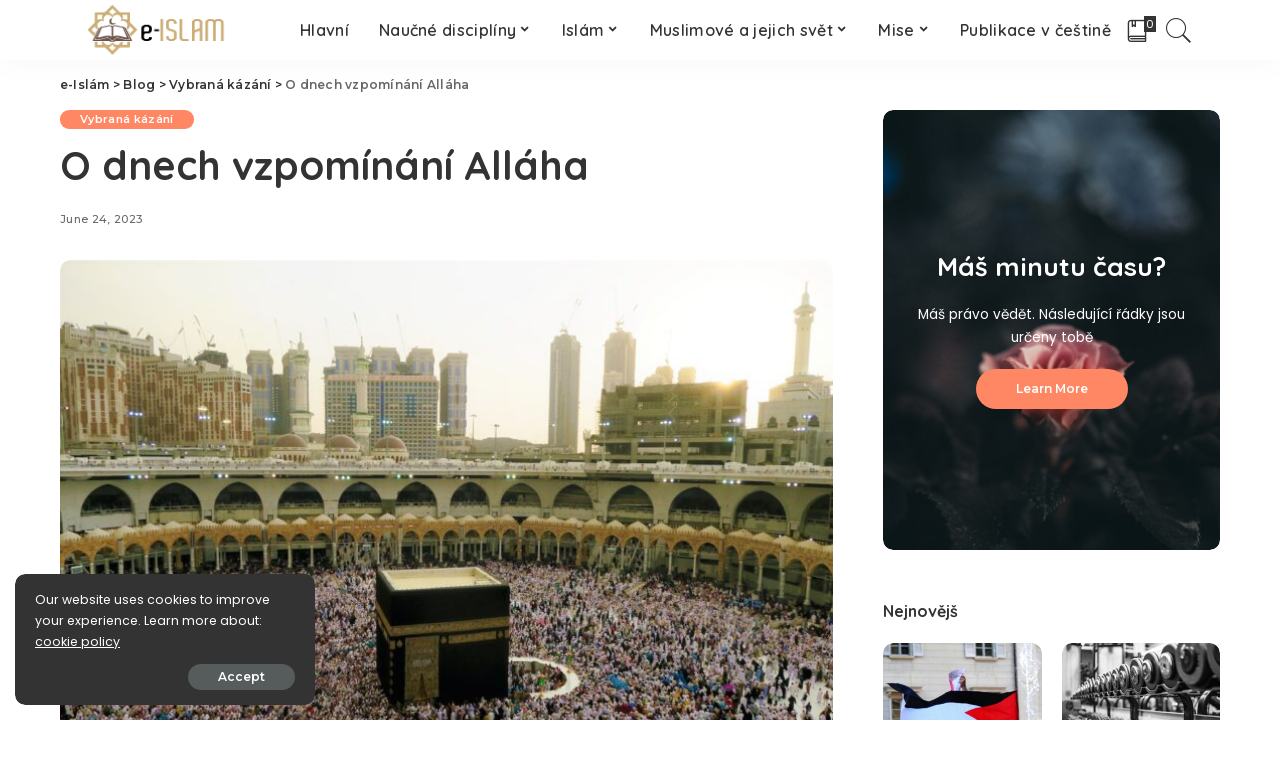

--- FILE ---
content_type: text/html; charset=UTF-8
request_url: https://www.e-islam.cz/o-dnech-vzpominani-allaha/
body_size: 21370
content:
<!DOCTYPE html>
<html lang="en-US">
<head>
	<meta charset="UTF-8">
	<meta http-equiv="X-UA-Compatible" content="IE=edge">
	<meta name="viewport" content="width=device-width, initial-scale=1">
	<link rel="profile" href="https://gmpg.org/xfn/11">
	<meta name='robots' content='index, follow, max-image-preview:large, max-snippet:-1, max-video-preview:-1' />
	<style>img:is([sizes="auto" i], [sizes^="auto," i]) { contain-intrinsic-size: 3000px 1500px }</style>
	
	<!-- This site is optimized with the Yoast SEO plugin v26.2 - https://yoast.com/wordpress/plugins/seo/ -->
	<title>O dnech vzpomínání Alláha - e-Islám</title>
	<link rel="canonical" href="https://www.e-islam.cz/o-dnech-vzpominani-allaha/" />
	<meta property="og:locale" content="en_US" />
	<meta property="og:type" content="article" />
	<meta property="og:title" content="O dnech vzpomínání Alláha - e-Islám" />
	<meta property="og:description" content="بسم الله الرحمان الرحيم Chvála Alláhu, jen Jeho uctíváme a jen jeho o pomoc a o vedení správnou cestou žádáme. Dosvědčuji, že není božstva kromě Alláha Jediného, který nemá společníka a dosvědčuji, že Muhammed صلى الله عليه و سلم je jeho služebníkem a poslem, pravdomluvným a důvěryhodným. Vybízejme sebe i druhé k bohabojnosti, dodržování všech [&hellip;]" />
	<meta property="og:url" content="https://www.e-islam.cz/o-dnech-vzpominani-allaha/" />
	<meta property="og:site_name" content="e-Islám" />
	<meta property="article:published_time" content="2023-06-24T16:57:42+00:00" />
	<meta property="article:modified_time" content="2023-07-05T13:23:42+00:00" />
	<meta property="og:image" content="https://www.e-islam.cz/wp-content/uploads/2023/06/jinh5j37pmg.jpg" />
	<meta property="og:image:width" content="1600" />
	<meta property="og:image:height" content="1067" />
	<meta property="og:image:type" content="image/jpeg" />
	<meta name="author" content="Administrator" />
	<meta name="twitter:card" content="summary_large_image" />
	<meta name="twitter:label1" content="Written by" />
	<meta name="twitter:data1" content="Administrator" />
	<meta name="twitter:label2" content="Est. reading time" />
	<meta name="twitter:data2" content="8 minutes" />
	<script type="application/ld+json" class="yoast-schema-graph">{"@context":"https://schema.org","@graph":[{"@type":"WebPage","@id":"https://www.e-islam.cz/o-dnech-vzpominani-allaha/","url":"https://www.e-islam.cz/o-dnech-vzpominani-allaha/","name":"O dnech vzpomínání Alláha - e-Islám","isPartOf":{"@id":"https://www.e-islam.cz/#website"},"primaryImageOfPage":{"@id":"https://www.e-islam.cz/o-dnech-vzpominani-allaha/#primaryimage"},"image":{"@id":"https://www.e-islam.cz/o-dnech-vzpominani-allaha/#primaryimage"},"thumbnailUrl":"https://www.e-islam.cz/wp-content/uploads/2023/06/jinh5j37pmg.jpg","datePublished":"2023-06-24T16:57:42+00:00","dateModified":"2023-07-05T13:23:42+00:00","author":{"@id":"https://www.e-islam.cz/#/schema/person/b7986752c742db718b0cfa1e4c44abf8"},"breadcrumb":{"@id":"https://www.e-islam.cz/o-dnech-vzpominani-allaha/#breadcrumb"},"inLanguage":"en-US","potentialAction":[{"@type":"ReadAction","target":["https://www.e-islam.cz/o-dnech-vzpominani-allaha/"]}]},{"@type":"ImageObject","inLanguage":"en-US","@id":"https://www.e-islam.cz/o-dnech-vzpominani-allaha/#primaryimage","url":"https://www.e-islam.cz/wp-content/uploads/2023/06/jinh5j37pmg.jpg","contentUrl":"https://www.e-islam.cz/wp-content/uploads/2023/06/jinh5j37pmg.jpg","width":1600,"height":1067,"caption":"Kaaba Mecca landmark"},{"@type":"BreadcrumbList","@id":"https://www.e-islam.cz/o-dnech-vzpominani-allaha/#breadcrumb","itemListElement":[{"@type":"ListItem","position":1,"name":"Home","item":"https://www.e-islam.cz/"},{"@type":"ListItem","position":2,"name":"Blog","item":"https://www.e-islam.cz/blog/"},{"@type":"ListItem","position":3,"name":"O dnech vzpomínání Alláha"}]},{"@type":"WebSite","@id":"https://www.e-islam.cz/#website","url":"https://www.e-islam.cz/","name":"e-Islám","description":"VÁŠ lSLÁMSKÝ VZDĚLÁVACÍ PORTÁL V ČEŠTINĚ","potentialAction":[{"@type":"SearchAction","target":{"@type":"EntryPoint","urlTemplate":"https://www.e-islam.cz/?s={search_term_string}"},"query-input":{"@type":"PropertyValueSpecification","valueRequired":true,"valueName":"search_term_string"}}],"inLanguage":"en-US"},{"@type":"Person","@id":"https://www.e-islam.cz/#/schema/person/b7986752c742db718b0cfa1e4c44abf8","name":"Administrator","image":{"@type":"ImageObject","inLanguage":"en-US","@id":"https://www.e-islam.cz/#/schema/person/image/","url":"https://secure.gravatar.com/avatar/7cc2860155164dae02d6fea862ee718df9d0c29e12e4a894dd43ca8d41314d26?s=96&d=mm&r=g","contentUrl":"https://secure.gravatar.com/avatar/7cc2860155164dae02d6fea862ee718df9d0c29e12e4a894dd43ca8d41314d26?s=96&d=mm&r=g","caption":"Administrator"},"url":"https://www.e-islam.cz/author/administrator/"}]}</script>
	<!-- / Yoast SEO plugin. -->


<link rel='dns-prefetch' href='//fonts.googleapis.com' />
<link rel="alternate" type="application/rss+xml" title="e-Islám &raquo; Feed" href="https://www.e-islam.cz/feed/" />
<script type="application/ld+json">{"@context":"https://schema.org","@type":"Organization","legalName":"e-Isl\u00e1m","url":"https://www.e-islam.cz/","logo":"https://www.e-islam.cz/wp-content/uploads/2020/11/banner-logo2.png"}</script>
<script>
window._wpemojiSettings = {"baseUrl":"https:\/\/s.w.org\/images\/core\/emoji\/16.0.1\/72x72\/","ext":".png","svgUrl":"https:\/\/s.w.org\/images\/core\/emoji\/16.0.1\/svg\/","svgExt":".svg","source":{"concatemoji":"https:\/\/www.e-islam.cz\/wp-includes\/js\/wp-emoji-release.min.js?ver=6.8.3"}};
/*! This file is auto-generated */
!function(s,n){var o,i,e;function c(e){try{var t={supportTests:e,timestamp:(new Date).valueOf()};sessionStorage.setItem(o,JSON.stringify(t))}catch(e){}}function p(e,t,n){e.clearRect(0,0,e.canvas.width,e.canvas.height),e.fillText(t,0,0);var t=new Uint32Array(e.getImageData(0,0,e.canvas.width,e.canvas.height).data),a=(e.clearRect(0,0,e.canvas.width,e.canvas.height),e.fillText(n,0,0),new Uint32Array(e.getImageData(0,0,e.canvas.width,e.canvas.height).data));return t.every(function(e,t){return e===a[t]})}function u(e,t){e.clearRect(0,0,e.canvas.width,e.canvas.height),e.fillText(t,0,0);for(var n=e.getImageData(16,16,1,1),a=0;a<n.data.length;a++)if(0!==n.data[a])return!1;return!0}function f(e,t,n,a){switch(t){case"flag":return n(e,"\ud83c\udff3\ufe0f\u200d\u26a7\ufe0f","\ud83c\udff3\ufe0f\u200b\u26a7\ufe0f")?!1:!n(e,"\ud83c\udde8\ud83c\uddf6","\ud83c\udde8\u200b\ud83c\uddf6")&&!n(e,"\ud83c\udff4\udb40\udc67\udb40\udc62\udb40\udc65\udb40\udc6e\udb40\udc67\udb40\udc7f","\ud83c\udff4\u200b\udb40\udc67\u200b\udb40\udc62\u200b\udb40\udc65\u200b\udb40\udc6e\u200b\udb40\udc67\u200b\udb40\udc7f");case"emoji":return!a(e,"\ud83e\udedf")}return!1}function g(e,t,n,a){var r="undefined"!=typeof WorkerGlobalScope&&self instanceof WorkerGlobalScope?new OffscreenCanvas(300,150):s.createElement("canvas"),o=r.getContext("2d",{willReadFrequently:!0}),i=(o.textBaseline="top",o.font="600 32px Arial",{});return e.forEach(function(e){i[e]=t(o,e,n,a)}),i}function t(e){var t=s.createElement("script");t.src=e,t.defer=!0,s.head.appendChild(t)}"undefined"!=typeof Promise&&(o="wpEmojiSettingsSupports",i=["flag","emoji"],n.supports={everything:!0,everythingExceptFlag:!0},e=new Promise(function(e){s.addEventListener("DOMContentLoaded",e,{once:!0})}),new Promise(function(t){var n=function(){try{var e=JSON.parse(sessionStorage.getItem(o));if("object"==typeof e&&"number"==typeof e.timestamp&&(new Date).valueOf()<e.timestamp+604800&&"object"==typeof e.supportTests)return e.supportTests}catch(e){}return null}();if(!n){if("undefined"!=typeof Worker&&"undefined"!=typeof OffscreenCanvas&&"undefined"!=typeof URL&&URL.createObjectURL&&"undefined"!=typeof Blob)try{var e="postMessage("+g.toString()+"("+[JSON.stringify(i),f.toString(),p.toString(),u.toString()].join(",")+"));",a=new Blob([e],{type:"text/javascript"}),r=new Worker(URL.createObjectURL(a),{name:"wpTestEmojiSupports"});return void(r.onmessage=function(e){c(n=e.data),r.terminate(),t(n)})}catch(e){}c(n=g(i,f,p,u))}t(n)}).then(function(e){for(var t in e)n.supports[t]=e[t],n.supports.everything=n.supports.everything&&n.supports[t],"flag"!==t&&(n.supports.everythingExceptFlag=n.supports.everythingExceptFlag&&n.supports[t]);n.supports.everythingExceptFlag=n.supports.everythingExceptFlag&&!n.supports.flag,n.DOMReady=!1,n.readyCallback=function(){n.DOMReady=!0}}).then(function(){return e}).then(function(){var e;n.supports.everything||(n.readyCallback(),(e=n.source||{}).concatemoji?t(e.concatemoji):e.wpemoji&&e.twemoji&&(t(e.twemoji),t(e.wpemoji)))}))}((window,document),window._wpemojiSettings);
</script>
<link rel='stylesheet' id='pixwell-core-css' href='https://www.e-islam.cz/wp-content/plugins/pixwell-core/assets/core.css?ver=4.0' media='all' />
<link rel='stylesheet' id='dashicons-css' href='https://www.e-islam.cz/wp-includes/css/dashicons.min.css?ver=6.8.3' media='all' />
<link rel='stylesheet' id='post-views-counter-frontend-css' href='https://www.e-islam.cz/wp-content/plugins/post-views-counter/css/frontend.min.css?ver=1.5.7' media='all' />
<link rel='stylesheet' id='google-font-quicksand-montserrat-poppins-css' href='https://fonts.googleapis.com/css?family=Poppins%3A400%2C400i%2C700%2C700i%7CQuicksand%3A300%2C400%2C500%2C600%2C700%7CMontserrat%3A400%2C500%2C600%2C700&#038;subset=latin%2Clatin-ext&#038;display=swap&#038;ver=4.0' media='all' />
<style id='wp-emoji-styles-inline-css'>

	img.wp-smiley, img.emoji {
		display: inline !important;
		border: none !important;
		box-shadow: none !important;
		height: 1em !important;
		width: 1em !important;
		margin: 0 0.07em !important;
		vertical-align: -0.1em !important;
		background: none !important;
		padding: 0 !important;
	}
</style>
<link rel='stylesheet' id='gutenberg-pdfjs-css' href='https://www.e-islam.cz/wp-content/plugins/pdfjs-viewer-shortcode/inc/../blocks/dist/style.css?ver=2.2.3' media='all' />
<link rel='stylesheet' id='wp-post-series-css' href='https://www.e-islam.cz/wp-content/plugins/wp-post-series/build/post-series.css?ver=1607082894' media='all' />
<link rel='stylesheet' id='better-footnotes-css' href='https://www.e-islam.cz/wp-content/plugins/better-footnotes/assets/css/better-footnotes.min.css?ver=1.3' media='all' />
<link rel='stylesheet' id='contact-form-7-css' href='https://www.e-islam.cz/wp-content/plugins/contact-form-7/includes/css/styles.css?ver=6.1.2' media='all' />
<link rel='stylesheet' id='pixwell-main-css' href='https://www.e-islam.cz/wp-content/themes/pixwell/assets/css/main.css?ver=4.0' media='all' />
<link rel='stylesheet' id='pixwell-style-css' href='https://www.e-islam.cz/wp-content/themes/pixwell/style.css?ver=4.0' media='all' />
<style id='pixwell-style-inline-css'>
.main-menu .sub-menu {}.main-menu > li.menu-item-has-children > .sub-menu:before {}.mobile-nav-inner {}.off-canvas-header { background-image: url("https://export.themeruby.com/tf01/recipe/wp-content/uploads/sites/2/2019/09/ls-bg-1-1.jpg")}@media only screen and (max-width: 767px) {.entry-content { font-size: .90rem; }.p-wrap .entry-summary, .twitter-content.entry-summary, .element-desc, .subscribe-description, .rb-sdesc,.copyright-inner > *, .summary-content, .pros-cons-wrap ul li,.gallery-popup-content .image-popup-description > *{ font-size: .76rem; }}@media only screen and (max-width: 1024px) {}@media only screen and (max-width: 991px) {}@media only screen and (max-width: 767px) {}
</style>
<link rel='stylesheet' id='meks-social-widget-css' href='https://www.e-islam.cz/wp-content/plugins/meks-smart-social-widget/css/style.css?ver=1.6.5' media='all' />
<link rel='stylesheet' id='__EPYT__style-css' href='https://www.e-islam.cz/wp-content/plugins/youtube-embed-plus/styles/ytprefs.min.css?ver=14.2.3' media='all' />
<style id='__EPYT__style-inline-css'>

                .epyt-gallery-thumb {
                        width: 20%;
                }
                
                         @media (min-width:0px) and (max-width: 767px) {
                            .epyt-gallery-rowbreak {
                                display: none;
                            }
                            .epyt-gallery-allthumbs[class*="epyt-cols"] .epyt-gallery-thumb {
                                width: 100% !important;
                            }
                          }
</style>
<script src="https://www.e-islam.cz/wp-includes/js/jquery/jquery.min.js?ver=3.7.1" id="jquery-core-js"></script>
<script src="https://www.e-islam.cz/wp-includes/js/jquery/jquery-migrate.min.js?ver=3.4.1" id="jquery-migrate-js"></script>
<!--[if lt IE 9]>
<script src="https://www.e-islam.cz/wp-content/themes/pixwell/assets/js/html5shiv.min.js?ver=3.7.3" id="html5-js"></script>
<![endif]-->
<script id="__ytprefs__-js-extra">
var _EPYT_ = {"ajaxurl":"https:\/\/www.e-islam.cz\/wp-admin\/admin-ajax.php","security":"5a77bf06f5","gallery_scrolloffset":"20","eppathtoscripts":"https:\/\/www.e-islam.cz\/wp-content\/plugins\/youtube-embed-plus\/scripts\/","eppath":"https:\/\/www.e-islam.cz\/wp-content\/plugins\/youtube-embed-plus\/","epresponsiveselector":"[\"iframe.__youtube_prefs__\",\"iframe[src*='youtube.com']\",\"iframe[src*='youtube-nocookie.com']\",\"iframe[data-ep-src*='youtube.com']\",\"iframe[data-ep-src*='youtube-nocookie.com']\",\"iframe[data-ep-gallerysrc*='youtube.com']\"]","epdovol":"1","version":"14.2.3","evselector":"iframe.__youtube_prefs__[src], iframe[src*=\"youtube.com\/embed\/\"], iframe[src*=\"youtube-nocookie.com\/embed\/\"]","ajax_compat":"","maxres_facade":"eager","ytapi_load":"light","pause_others":"","stopMobileBuffer":"1","facade_mode":"","not_live_on_channel":""};
</script>
<script src="https://www.e-islam.cz/wp-content/plugins/youtube-embed-plus/scripts/ytprefs.min.js?ver=14.2.3" id="__ytprefs__-js"></script>
<link rel="https://api.w.org/" href="https://www.e-islam.cz/wp-json/" /><link rel="alternate" title="JSON" type="application/json" href="https://www.e-islam.cz/wp-json/wp/v2/posts/11517" /><link rel="EditURI" type="application/rsd+xml" title="RSD" href="https://www.e-islam.cz/xmlrpc.php?rsd" />
<meta name="generator" content="WordPress 6.8.3" />
<link rel='shortlink' href='https://www.e-islam.cz/?p=11517' />
<link rel="alternate" title="oEmbed (JSON)" type="application/json+oembed" href="https://www.e-islam.cz/wp-json/oembed/1.0/embed?url=https%3A%2F%2Fwww.e-islam.cz%2Fo-dnech-vzpominani-allaha%2F" />
<link rel="alternate" title="oEmbed (XML)" type="text/xml+oembed" href="https://www.e-islam.cz/wp-json/oembed/1.0/embed?url=https%3A%2F%2Fwww.e-islam.cz%2Fo-dnech-vzpominani-allaha%2F&#038;format=xml" />
<!-- start Simple Custom CSS and JS -->
<style>
@font-face {
        font-family: AmiriQuranWeb;
        font-style: normal;
        font-weight: 400;
        src: url('https://www.e-islam.cz/fontovi/AmiriQuranColored.otf');
      }
@font-face {
        font-family: Scheherazade;
        font-style: normal;
        font-weight: 400;
        src: url('https://www.e-islam.cz/fontovi/Scheherazade.otf');
      }


.ajeti {
		font-weight: 400 !imporant;
		font-style: normal !important;
		font-family: AmiriQuranWeb !important;
		font-size: 20px !important;
  		line-height: 2.3;
  		direction: rtl;
}
.arapski {
  		font-weight: 400 !imporant;
		font-style: normal !important;
		font-family: Scheherazade !important;
		font-size: 27px !important;
  		line-height: 1.6;
  		direction: rtl;
}
.ajetiw {
  		font-weight: 400 !imporant;
		font-style: normal !important;
		font-family: AmiriQuranWeb !important;
		font-size: 20px !important;
  		line-height: 2.3;
  		direction: rtl;
  		text-align: center;
}
.arapskiw {
  		font-weight: 400 !imporant;
		font-style: normal !important;
		font-family: Scheherazade !important;
		font-size: 27px !important;
  		line-height: 1.6;
  		direction: rtl;
  		text-align: center;
}
.ajetip {
  		text-align: center;
  		color: darkred;
  		font-weight: bold;
}
.arapskip {
  		text-align: center;
  		color: darkblue;
}</style>
<!-- end Simple Custom CSS and JS -->
<!-- start Simple Custom CSS and JS -->
<style>
.grecaptcha-badge { 
    visibility: hidden;
}</style>
<!-- end Simple Custom CSS and JS -->
<!-- start Simple Custom CSS and JS -->
<style>
// Read more align left
.p-link {
  margin-left: 0 !important;
}
.epyt-gallery-img {
  border-radius: 10px;
}
.navbar-inner {
	justify-content: center !important;
}</style>
<!-- end Simple Custom CSS and JS -->
<!-- start Simple Custom CSS and JS -->
<style>
.yotu-pagination-top {
  display: none !important;
}
.yotu-videos {
  padding: 0 !important;
}
.yotu-playlist {
  padding: 0 !important;
}</style>
<!-- end Simple Custom CSS and JS -->
<!-- start Simple Custom CSS and JS -->
<style>
iframe {
  border-radius: 10px;
}</style>
<!-- end Simple Custom CSS and JS -->
<!-- start Simple Custom CSS and JS -->
<style>
/* Add your CSS code here.

For example:
.example {
    color: red;
}

For brushing up on your CSS knowledge, check out http://www.w3schools.com/css/css_syntax.asp

End of comment */ 

#uid_101266684 {
  background-image: linear-gradient(#80808026, rgba(255,255,255,1)), url(https://www.e-islam.cz/wp-content/uploads/2020/10/ar2enzmqb0-scaled-e1604170928921.jpg);

}
</style>
<!-- end Simple Custom CSS and JS -->
<!-- start Simple Custom CSS and JS -->
<style>
#uid_48154a617 {
  background-image: url(https://www.e-islam.cz/wp-content/uploads/2020/10/vtklujpjecw-scaled.jpg);
}</style>
<!-- end Simple Custom CSS and JS -->
<script type="application/ld+json">{"@context":"https://schema.org","@type":"WebSite","@id":"https://www.e-islam.cz/#website","url":"https://www.e-islam.cz/","name":"e-Isl\u00e1m","potentialAction":{"@type":"SearchAction","target":"https://www.e-islam.cz/?s={search_term_string}","query-input":"required name=search_term_string"}}</script>
<link rel="icon" href="https://www.e-islam.cz/wp-content/uploads/2020/11/cropped-Books-2-icon-32x32.png" sizes="32x32" />
<link rel="icon" href="https://www.e-islam.cz/wp-content/uploads/2020/11/cropped-Books-2-icon-192x192.png" sizes="192x192" />
<link rel="apple-touch-icon" href="https://www.e-islam.cz/wp-content/uploads/2020/11/cropped-Books-2-icon-180x180.png" />
<meta name="msapplication-TileImage" content="https://www.e-islam.cz/wp-content/uploads/2020/11/cropped-Books-2-icon-270x270.png" />
<style type="text/css" title="dynamic-css" class="options-output">.footer-wrap{background-color:#000000;}</style></head>
<body class="wp-singular post-template-default single single-post postid-11517 single-format-standard wp-embed-responsive wp-theme-pixwell is-single-1 off-canvas-light is-tooltips is-backtop block-header-dot w-header-1 cat-icon-round ele-round feat-round is-parallax-feat is-fmask mh-p-link mh-p-excerpt is-lazyload">
<div id="site" class="site">
		<aside id="off-canvas-section" class="off-canvas-wrap light-style is-hidden">
			<div class="close-panel-wrap tooltips-n">
				<a href="#" id="off-canvas-close-btn" title="Close Panel"><i class="btn-close"></i></a>
			</div>
			<div class="off-canvas-holder">
									<div class="off-canvas-header is-light-text">
						<div class="header-inner">
															<a href="https://www.e-islam.cz/" class="off-canvas-logo">
									<img src="https://www.e-islam.cz/wp-content/uploads/2019/09/re-left-logo-1.png" alt="e-Islám">
								</a>
														<aside class="inner-bottom">
																	<div class="off-canvas-social">
										<a class="social-link-youtube" title="YouTube" href="#" target="_blank"><i class="rbi rbi-youtube-o"></i></a>									</div>
																	<div class="inner-bottom-right">
										<aside class="bookmark-section">
	<a class="bookmark-link" href="https://www.e-islam.cz/my-bookmarks/" title="Bookmarks">
		<span class="bookmark-icon"><i class="rbi rbi-book"></i><span class="bookmark-counter rb-counter">0</span></span>
	</a>
</aside>									</div>
															</aside>
						</div>
					</div>
								<div class="off-canvas-inner">
					<nav id="off-canvas-nav" class="off-canvas-nav">
						<ul id="off-canvas-menu" class="off-canvas-menu rb-menu is-clicked"><li id="menu-item-7075" class="menu-item menu-item-type-custom menu-item-object-custom menu-item-7075"><a href="/"><span>Hlavní</span></a></li>
<li id="menu-item-6943" class="menu-item menu-item-type-custom menu-item-object-custom menu-item-has-children menu-item-6943"><a href="#"><span>Naučné disciplíny</span></a>
<ul class="sub-menu">
	<li id="menu-item-6960" class="menu-item menu-item-type-taxonomy menu-item-object-category menu-item-6960"><a href="https://www.e-islam.cz/category/arabstina/"><span>Arabský jazyk a jeho nauky</span></a></li>
	<li id="menu-item-6947" class="menu-item menu-item-type-taxonomy menu-item-object-category menu-item-6947"><a href="https://www.e-islam.cz/category/moralka/"><span>Islámská morálka a etiketa</span></a></li>
	<li id="menu-item-6948" class="menu-item menu-item-type-taxonomy menu-item-object-category menu-item-6948"><a href="https://www.e-islam.cz/category/usululfikh/"><span>Islámská právní metodologie</span></a></li>
	<li id="menu-item-6949" class="menu-item menu-item-type-taxonomy menu-item-object-category menu-item-6949"><a href="https://www.e-islam.cz/category/akida/"><span>Islámská věrouka</span></a></li>
	<li id="menu-item-6950" class="menu-item menu-item-type-taxonomy menu-item-object-category menu-item-6950"><a href="https://www.e-islam.cz/category/fikh/"><span>Islámské právo a jeho předpisy</span></a></li>
	<li id="menu-item-6951" class="menu-item menu-item-type-taxonomy menu-item-object-category menu-item-6951"><a href="https://www.e-islam.cz/category/koran/"><span>Korán a koránské nauky</span></a></li>
	<li id="menu-item-6952" class="menu-item menu-item-type-taxonomy menu-item-object-category menu-item-6952"><a href="https://www.e-islam.cz/category/sunna/"><span>Sunna a nauky o hadísech</span></a></li>
</ul>
</li>
<li id="menu-item-6944" class="menu-item menu-item-type-custom menu-item-object-custom menu-item-has-children menu-item-6944"><a href="#"><span>Islám</span></a>
<ul class="sub-menu">
	<li id="menu-item-6953" class="menu-item menu-item-type-taxonomy menu-item-object-category menu-item-6953"><a href="https://www.e-islam.cz/category/fetwabanka/"><span>Fetwabanka</span></a></li>
	<li id="menu-item-6959" class="menu-item menu-item-type-taxonomy menu-item-object-category menu-item-6959"><a href="https://www.e-islam.cz/category/multimedia/"><span>Multimediální archív</span></a></li>
	<li id="menu-item-6954" class="menu-item menu-item-type-taxonomy menu-item-object-category menu-item-6954"><a href="https://www.e-islam.cz/category/rekaik/"><span>Příběhy a promluvy jímající srdce</span></a></li>
	<li id="menu-item-6955" class="menu-item menu-item-type-taxonomy menu-item-object-category menu-item-6955"><a href="https://www.e-islam.cz/category/tedzwid/"><span>Učíme se Korán</span></a></li>
	<li id="menu-item-6956" class="menu-item menu-item-type-taxonomy menu-item-object-category menu-item-6956"><a href="https://www.e-islam.cz/category/qa/"><span>Vaše dotazy</span></a></li>
	<li id="menu-item-6957" class="menu-item menu-item-type-taxonomy menu-item-object-category current-post-ancestor current-menu-parent current-post-parent menu-item-6957"><a href="https://www.e-islam.cz/category/chutba/"><span>Vybraná kázání</span></a></li>
	<li id="menu-item-6958" class="menu-item menu-item-type-taxonomy menu-item-object-category menu-item-6958"><a href="https://www.e-islam.cz/category/ilm/"><span>Vzdělávání a osobní rozvoj</span></a></li>
</ul>
</li>
<li id="menu-item-6945" class="menu-item menu-item-type-custom menu-item-object-custom menu-item-has-children menu-item-6945"><a href="#"><span>Muslimové a jejich svět</span></a>
<ul class="sub-menu">
	<li id="menu-item-6961" class="menu-item menu-item-type-taxonomy menu-item-object-category menu-item-6961"><a href="https://www.e-islam.cz/category/historie/"><span>Historie muslimů</span></a></li>
	<li id="menu-item-6962" class="menu-item menu-item-type-taxonomy menu-item-object-category menu-item-6962"><a href="https://www.e-islam.cz/category/pseudoislam/"><span>Islám a pseudo-islám</span></a></li>
	<li id="menu-item-6963" class="menu-item menu-item-type-taxonomy menu-item-object-category menu-item-6963"><a href="https://www.e-islam.cz/category/praxe/"><span>Islám v praxi</span></a></li>
	<li id="menu-item-6964" class="menu-item menu-item-type-taxonomy menu-item-object-category menu-item-6964"><a href="https://www.e-islam.cz/category/zamysleni/"><span>K zamyšlení</span></a></li>
	<li id="menu-item-6965" class="menu-item menu-item-type-taxonomy menu-item-object-category menu-item-6965"><a href="https://www.e-islam.cz/category/osobnosti/"><span>Osobnosti dějin islámu</span></a></li>
	<li id="menu-item-6966" class="menu-item menu-item-type-taxonomy menu-item-object-category menu-item-6966"><a href="https://www.e-islam.cz/category/zeme/"><span>Zeměpis muslimských zemí</span></a></li>
</ul>
</li>
<li id="menu-item-6946" class="menu-item menu-item-type-custom menu-item-object-custom menu-item-has-children menu-item-6946"><a href="#"><span>Mise</span></a>
<ul class="sub-menu">
	<li id="menu-item-6967" class="menu-item menu-item-type-taxonomy menu-item-object-category menu-item-6967"><a href="https://www.e-islam.cz/category/aktuality/"><span>Aktuality</span></a></li>
	<li id="menu-item-8338" class="menu-item menu-item-type-custom menu-item-object-custom menu-item-8338"><a href="/links/"><span>Links</span></a></li>
	<li id="menu-item-8203" class="menu-item menu-item-type-post_type menu-item-object-page menu-item-8203"><a href="https://www.e-islam.cz/o-nas/"><span>O nás</span></a></li>
	<li id="menu-item-6969" class="menu-item menu-item-type-taxonomy menu-item-object-category menu-item-6969"><a href="https://www.e-islam.cz/category/reakce/"><span>Reakce, rozhovory, recenze a komentáře</span></a></li>
</ul>
</li>
<li id="menu-item-6971" class="menu-item menu-item-type-taxonomy menu-item-object-category menu-item-6971"><a href="https://www.e-islam.cz/category/publikace/"><span>Publikace v češtině</span></a></li>
</ul>					</nav>
									</div>
			</div>
		</aside>
	<div class="site-outer">
	<div class="site-mask"></div>
	<header id="site-header" class="header-wrap header-8">
	<div class="navbar-outer">
		<div class="navbar-wrap">
				<aside id="mobile-navbar" class="mobile-navbar">
		<div class="mobile-nav-inner rb-p20-gutter">
							<div class="m-nav-left">
					<a href="#" class="off-canvas-trigger btn-toggle-wrap"><span class="btn-toggle"><span class="off-canvas-toggle"><span class="icon-toggle"></span></span></span></a>
				</div>
				<div class="m-nav-centered">
						<aside class="logo-mobile-wrap is-logo-image">
		<a href="https://www.e-islam.cz/" class="logo-mobile">
			<img height="63" width="156" src="https://www.e-islam.cz/wp-content/uploads/2020/11/banner-logo2.png" alt="e-Islám">
		</a>
	</aside>
				</div>
				<div class="m-nav-right">
															<div class="mobile-search">
	<a href="#" title="Hledat" class="search-icon nav-search-link"><i class="rbi rbi-search-light"></i></a>
	<div class="navbar-search-popup header-lightbox">
		<div class="navbar-search-form"><form role="search" method="get" class="search-form" action="https://www.e-islam.cz/">
				<label>
					<span class="screen-reader-text">Search for:</span>
					<input type="search" class="search-field" placeholder="Search &hellip;" value="" name="s" />
				</label>
				<input type="submit" class="search-submit" value="Search" />
			</form></div>
	</div>
</div>
				</div>
					</div>
	</aside>
			<div class="navbar-holder">
				<div class="rb-m20-gutter navbar-inner is-main-nav">
					<div class="navbar-left">
													<div class="logo-wrap is-logo-image site-branding">
					<a href="https://www.e-islam.cz/" class="logo" title="e-Islám">
				<img class="logo-default logo-retina" height="63" width="156" src="https://www.e-islam.cz/wp-content/uploads/2020/11/banner-logo2.png" srcset="https://www.e-islam.cz/wp-content/uploads/2020/11/banner-logo2.png 1x, https://www.e-islam.cz/wp-content/uploads/2020/11/banner-logo_xxl.jpg 2x" alt="e-Islám">
			</a>
			</div>
					</div>
					<div class="navbar-center">
						<nav id="site-navigation" class="main-menu-wrap" aria-label="main menu">
	<ul id="main-menu" class="main-menu rb-menu" itemscope itemtype="https://www.schema.org/SiteNavigationElement"><li class="menu-item menu-item-type-custom menu-item-object-custom menu-item-7075" itemprop="name"><a href="/" itemprop="url"><span>Hlavní</span></a></li><li class="menu-item menu-item-type-custom menu-item-object-custom menu-item-has-children menu-item-6943" itemprop="name"><a href="#" itemprop="url"><span>Naučné disciplíny</span></a>
<ul class="sub-menu">
	<li class="menu-item menu-item-type-taxonomy menu-item-object-category menu-item-6960" itemprop="name"><a href="https://www.e-islam.cz/category/arabstina/" itemprop="url"><span>Arabský jazyk a jeho nauky</span></a></li>	<li class="menu-item menu-item-type-taxonomy menu-item-object-category menu-item-6947" itemprop="name"><a href="https://www.e-islam.cz/category/moralka/" itemprop="url"><span>Islámská morálka a etiketa</span></a></li>	<li class="menu-item menu-item-type-taxonomy menu-item-object-category menu-item-6948" itemprop="name"><a href="https://www.e-islam.cz/category/usululfikh/" itemprop="url"><span>Islámská právní metodologie</span></a></li>	<li class="menu-item menu-item-type-taxonomy menu-item-object-category menu-item-6949" itemprop="name"><a href="https://www.e-islam.cz/category/akida/" itemprop="url"><span>Islámská věrouka</span></a></li>	<li class="menu-item menu-item-type-taxonomy menu-item-object-category menu-item-6950" itemprop="name"><a href="https://www.e-islam.cz/category/fikh/" itemprop="url"><span>Islámské právo a jeho předpisy</span></a></li>	<li class="menu-item menu-item-type-taxonomy menu-item-object-category menu-item-6951" itemprop="name"><a href="https://www.e-islam.cz/category/koran/" itemprop="url"><span>Korán a koránské nauky</span></a></li>	<li class="menu-item menu-item-type-taxonomy menu-item-object-category menu-item-6952" itemprop="name"><a href="https://www.e-islam.cz/category/sunna/" itemprop="url"><span>Sunna a nauky o hadísech</span></a></li></ul>
</li><li class="menu-item menu-item-type-custom menu-item-object-custom menu-item-has-children menu-item-6944" itemprop="name"><a href="#" itemprop="url"><span>Islám</span></a>
<ul class="sub-menu">
	<li class="menu-item menu-item-type-taxonomy menu-item-object-category menu-item-6953" itemprop="name"><a href="https://www.e-islam.cz/category/fetwabanka/" itemprop="url"><span>Fetwabanka</span></a></li>	<li class="menu-item menu-item-type-taxonomy menu-item-object-category menu-item-6959" itemprop="name"><a href="https://www.e-islam.cz/category/multimedia/" itemprop="url"><span>Multimediální archív</span></a></li>	<li class="menu-item menu-item-type-taxonomy menu-item-object-category menu-item-6954" itemprop="name"><a href="https://www.e-islam.cz/category/rekaik/" itemprop="url"><span>Příběhy a promluvy jímající srdce</span></a></li>	<li class="menu-item menu-item-type-taxonomy menu-item-object-category menu-item-6955" itemprop="name"><a href="https://www.e-islam.cz/category/tedzwid/" itemprop="url"><span>Učíme se Korán</span></a></li>	<li class="menu-item menu-item-type-taxonomy menu-item-object-category menu-item-6956" itemprop="name"><a href="https://www.e-islam.cz/category/qa/" itemprop="url"><span>Vaše dotazy</span></a></li>	<li class="menu-item menu-item-type-taxonomy menu-item-object-category current-post-ancestor current-menu-parent current-post-parent menu-item-6957" itemprop="name"><a href="https://www.e-islam.cz/category/chutba/" itemprop="url"><span>Vybraná kázání</span></a></li>	<li class="menu-item menu-item-type-taxonomy menu-item-object-category menu-item-6958" itemprop="name"><a href="https://www.e-islam.cz/category/ilm/" itemprop="url"><span>Vzdělávání a osobní rozvoj</span></a></li></ul>
</li><li class="menu-item menu-item-type-custom menu-item-object-custom menu-item-has-children menu-item-6945" itemprop="name"><a href="#" itemprop="url"><span>Muslimové a jejich svět</span></a>
<ul class="sub-menu">
	<li class="menu-item menu-item-type-taxonomy menu-item-object-category menu-item-6961" itemprop="name"><a href="https://www.e-islam.cz/category/historie/" itemprop="url"><span>Historie muslimů</span></a></li>	<li class="menu-item menu-item-type-taxonomy menu-item-object-category menu-item-6962" itemprop="name"><a href="https://www.e-islam.cz/category/pseudoislam/" itemprop="url"><span>Islám a pseudo-islám</span></a></li>	<li class="menu-item menu-item-type-taxonomy menu-item-object-category menu-item-6963" itemprop="name"><a href="https://www.e-islam.cz/category/praxe/" itemprop="url"><span>Islám v praxi</span></a></li>	<li class="menu-item menu-item-type-taxonomy menu-item-object-category menu-item-6964" itemprop="name"><a href="https://www.e-islam.cz/category/zamysleni/" itemprop="url"><span>K zamyšlení</span></a></li>	<li class="menu-item menu-item-type-taxonomy menu-item-object-category menu-item-6965" itemprop="name"><a href="https://www.e-islam.cz/category/osobnosti/" itemprop="url"><span>Osobnosti dějin islámu</span></a></li>	<li class="menu-item menu-item-type-taxonomy menu-item-object-category menu-item-6966" itemprop="name"><a href="https://www.e-islam.cz/category/zeme/" itemprop="url"><span>Zeměpis muslimských zemí</span></a></li></ul>
</li><li class="menu-item menu-item-type-custom menu-item-object-custom menu-item-has-children menu-item-6946" itemprop="name"><a href="#" itemprop="url"><span>Mise</span></a>
<ul class="sub-menu">
	<li class="menu-item menu-item-type-taxonomy menu-item-object-category menu-item-6967" itemprop="name"><a href="https://www.e-islam.cz/category/aktuality/" itemprop="url"><span>Aktuality</span></a></li>	<li class="menu-item menu-item-type-custom menu-item-object-custom menu-item-8338" itemprop="name"><a href="/links/" itemprop="url"><span>Links</span></a></li>	<li class="menu-item menu-item-type-post_type menu-item-object-page menu-item-8203" itemprop="name"><a href="https://www.e-islam.cz/o-nas/" itemprop="url"><span>O nás</span></a></li>	<li class="menu-item menu-item-type-taxonomy menu-item-object-category menu-item-6969" itemprop="name"><a href="https://www.e-islam.cz/category/reakce/" itemprop="url"><span>Reakce, rozhovory, recenze a komentáře</span></a></li></ul>
</li><li class="menu-item menu-item-type-taxonomy menu-item-object-category menu-item-6971" itemprop="name"><a href="https://www.e-islam.cz/category/publikace/" itemprop="url"><span>Publikace v češtině</span></a></li></ul></nav>					</div>
					<div class="navbar-right">
												<aside class="bookmark-section tooltips-n">
	<a class="bookmark-link" href="https://www.e-islam.cz/my-bookmarks/" title="Bookmarks">
		<span class="bookmark-icon"><i class="rbi rbi-book"></i><span class="bookmark-counter rb-counter">0</span></span>
	</a>
</aside>												<aside class="navbar-search nav-search-live">
	<a href="#" title="Hledat" class="nav-search-link search-icon"><i class="rbi rbi-search-light"></i></a>
	<div class="navbar-search-popup header-lightbox">
		<div class="navbar-search-form"><form role="search" method="get" class="search-form" action="https://www.e-islam.cz/">
				<label>
					<span class="screen-reader-text">Search for:</span>
					<input type="search" class="search-field" placeholder="Search &hellip;" value="" name="s" />
				</label>
				<input type="submit" class="search-submit" value="Search" />
			</form></div>
		<div class="load-animation live-search-animation"></div>
					<div class="navbar-search-response"></div>
			</div>
</aside>
					</div>
				</div>
			</div>
		</div>
	</div>
	</header>	<div class="site-wrap clearfix">			<div id="single-post-infinite" class="single-post-infinite clearfix hide-sb" data-nextposturl="https://www.e-islam.cz/nelze-mlcet-o-zvracenosti-dil-5/">
				<div class="single-p-outer" data-postid="11517" data-postlink="https://www.e-islam.cz/o-dnech-vzpominani-allaha/">
							<div class="site-content single-1 rbc-content-section clearfix has-sidebar is-sidebar-right active-sidebar">
			<div class="wrap rbc-container rb-p20-gutter">
				<div class="rbc-wrap">
					<main id="main" class="site-main rbc-content">
						<div class="single-content-wrap">
							<article id="post-11517" class="post-11517 post type-post status-publish format-standard has-post-thumbnail hentry category-chutba">
							<header class="single-header entry-header">
											<aside id="site-breadcrumb" class="breadcrumb breadcrumb-navxt">
				<span class="breadcrumb-inner" vocab="https://schema.org/" typeof="BreadcrumbList"><!-- Breadcrumb NavXT 7.4.1 -->
<span property="itemListElement" typeof="ListItem"><a property="item" typeof="WebPage" title="Go to e-Islám." href="https://www.e-islam.cz" class="home" ><span property="name">e-Islám</span></a><meta property="position" content="1"></span> &gt; <span property="itemListElement" typeof="ListItem"><a property="item" typeof="WebPage" title="Go to Blog." href="https://www.e-islam.cz/blog/" class="post-root post post-post" ><span property="name">Blog</span></a><meta property="position" content="2"></span> &gt; <span property="itemListElement" typeof="ListItem"><a property="item" typeof="WebPage" title="Go to the Vybraná kázání Category archives." href="https://www.e-islam.cz/category/chutba/" class="taxonomy category" ><span property="name">Vybraná kázání</span></a><meta property="position" content="3"></span> &gt; <span property="itemListElement" typeof="ListItem"><span property="name" class="post post-post current-item">O dnech vzpomínání Alláha</span><meta property="url" content="https://www.e-islam.cz/o-dnech-vzpominani-allaha/"><meta property="position" content="4"></span></span>
			</aside>
					<aside class="p-cat-info is-relative single-cat-info">
							<a class="cat-info-el cat-info-id-32" href="https://www.e-islam.cz/category/chutba/" rel="category">Vybraná kázání</a>								</aside>
				<h1 class="single-title entry-title">O dnech vzpomínání Alláha</h1>
				<div class="single-entry-meta no-share">
						<div class="inner">
						<div class="single-meta-info p-meta-info">
					<span class="meta-info-el meta-info-date">
									<abbr class="date published" title="2023-06-24T16:57:42+00:00">June 24, 2023</abbr>
						<abbr class="updated" title="2023-07-05T13:23:42+00:00">July 5, 2023</abbr>
		</span>
			</div>
				</div>
		</div>
			<div class="single-feat">
							<div class="rb-iwrap autosize"><img width="1600" height="1067" src="[data-uri]" data-src="https://www.e-islam.cz/wp-content/uploads/2023/06/jinh5j37pmg.jpg" class="rb-lazyload rb-autosize attachment-pixwell_780x0-2x size-pixwell_780x0-2x wp-post-image" alt="Kaaba Mecca landmark" decoding="async" fetchpriority="high" data-srcset="https://www.e-islam.cz/wp-content/uploads/2023/06/jinh5j37pmg.jpg 1600w, https://www.e-islam.cz/wp-content/uploads/2023/06/jinh5j37pmg-300x200.jpg 300w, https://www.e-islam.cz/wp-content/uploads/2023/06/jinh5j37pmg-1024x683.jpg 1024w, https://www.e-islam.cz/wp-content/uploads/2023/06/jinh5j37pmg-768x512.jpg 768w, https://www.e-islam.cz/wp-content/uploads/2023/06/jinh5j37pmg-450x300.jpg 450w, https://www.e-islam.cz/wp-content/uploads/2023/06/jinh5j37pmg-780x520.jpg 780w" data-sizes="(max-width: 1600px) 100vw, 1600px" /></div>
			
					</div>
								</header>
																<div class="single-body entry">
		<div class="single-content">
						<div class="entry-content clearfix">
				<p class="arapski" style="text-align: center;">بسم الله الرحمان الرحيم</p>
<p style="text-align: center;">Chvála Alláhu, jen Jeho uctíváme a jen jeho o pomoc a o vedení správnou cestou žádáme. Dosvědčuji, že není božstva kromě Alláha Jediného, který nemá společníka a dosvědčuji, že Muhammed صلى الله عليه و سلم je jeho služebníkem a poslem, pravdomluvným a důvěryhodným. Vybízejme sebe i druhé k bohabojnosti, dodržování všech pilířů islámu, náboženských povinností a ubírejme se přímou a správnou cestou. Věru nejlepším slovem je slovo Boží, nejlepším vedením cesta Jeho milovaného Muhammeda a nejhorší věcí jsou inovace vnesené do náboženství, protože každá novota je zhoubnou inovací a každá zhoubná inovace končí v Pekelném Ohni.</p>
<p style="text-align: justify;">Alláh Vznešený pravil:</p>
<p class="ajeti" style="text-align: justify;">يَا أَيُّهَا النَّاسُ اتَّقُوا رَبَّكُمُ الَّذِي خَلَقَكُم مِّن نَّفْسٍ وَاحِدَةٍ وَخَلَقَ مِنْهَا زَوْجَهَا وَبَثَّ مِنْهُمَا رِجَالًا كَثِيرًا وَنِسَاءً ۚ وَاتَّقُوا اللَّهَ الَّذِي تَسَاءَلُونَ بِهِ وَالْأَرْحَامَ ۚ إِنَّ اللَّهَ كَانَ عَلَيْكُمْ رَقِيبًا</p>
<p style="text-align: justify;">„<strong>Lidé, bojte se Pána svého, jenž stvořil vás z bytosti jediné a stvořil z ní manželku její a rozmnožil je oba v množství velké mužů i žen. A bojte se Boha, v Jehož jménu se vzájemně prosíte, a dbejte na pravidla o pokrevních svazcích, neboť Bůh zajisté nad vámi je pozorovatelem.</strong>” (Nisá´: 1)</p>
<p style="text-align: justify;">Milí bratři v islámu!</p>
<p style="text-align: justify;">Víra v srdci každého z nás bledne a obnosí se zrovna tak, jako i oblečení. Na nás je proto ji obnovovat ve výjimečných obdobích a časech, jako i nyní, v prvních deset dní Božího měsíce Zu l-hidždža. Alláh jejich přednosti popsal v Koránu i v Sunně.</p>
<p style="text-align: justify;">Náš Pán praví:</p>
<p class="ajeti" style="text-align: justify;">وَأَذِّن فِي النَّاسِ بِالْحَجِّ يَأْتُوكَ رِجَالًا وَعَلَىٰ كُلِّ ضَامِرٍ يَأْتِينَ مِن كُلِّ فَجٍّ عَمِيقٍ ‎﴿٢٧﴾‏ لِّيَشْهَدُوا مَنَافِعَ لَهُمْ وَيَذْكُرُوا اسْمَ اللَّهِ فِي أَيَّامٍ مَّعْلُومَاتٍ عَلَىٰ مَا رَزَقَهُم مِّن بَهِيمَةِ الْأَنْعَامِ ۖ فَكُلُوا مِنْهَا وَأَطْعِمُوا الْبَائِسَ الْفَقِيرَ ‎﴿٢٨﴾</p>
<p style="text-align: justify;">„<strong>A vyzývej lidi ke konání pouti, a nechť k tobě přijdou pěšky anebo jedouce na všelikých velbloudech rychlých, přicházejíce ze všech rozsedlin hlubokých, aby podali svědectví o užitečných darech jim uštědřených a aby vzpomínali jména Božího ve dnech známých nad dobytčetem ze stád, jež Bůh jim v obživu daroval. Jezte z nich a nakrmte nuzného a chudého!</strong>“ (Hadždž: 27-28)</p>
<p style="text-align: justify;">&#8216;Abdulláh ibn &#8216;Abbás رضي الله عنهما vysvětluje أيام معلومات ajjámun me&#8217;lúmát &#8211; „dny známé“ jako prvních deset dní měsíce Zu l-hidždža, spojené s poutními obřady a se vzpomínáním Alláha.<span id='easy-footnote-1-11517' class='easy-footnote-margin-adjust'></span><span class='easy-footnote'><a href='#easy-footnote-bottom-1-11517' title=' Tak od něj uvádí Ibn Kesír v &lt;em&gt;Tefsíru l-Kur´áni l-&amp;#8216;azím&lt;/em&gt;, 5/364.'><sup>1</sup></a></span></p>
<p style="text-align: justify;">Sám Ibn &#8216;Abbás totiž slyšel Božího Posla صلى الله عليه وسلم říci:</p>
<p class="arapski" style="text-align: justify;">مَا الْعَمَلُ فِي أَيَّامِ الْعَشْرِ أَفْضَلَ مِنَ الْعَمَلِ فِي هَذِهِ‏‏.</p>
<p style="text-align: justify;">„<em><strong>Není žádných dní, během nichž by byl stejný vykonaný čin hodnotnější, neži v těchto desíti.</strong></em>“</p>
<p style="text-align: justify;">Zeptali se ho: „Ani džihád na cestě Boží?“</p>
<p style="text-align: justify;">Odpověděl:</p>
<p class="arapski" style="text-align: justify;">‏وَلاَ الْجِهَادُ، إِلاَّ رَجُلٌ خَرَجَ يُخَاطِرُ بِنَفْسِهِ وَمَالِهِ فَلَمْ يَرْجِعْ بِشَىْءٍ</p>
<p style="text-align: justify;">„<em><strong>Ani džihád na cestě Boží, kromě člověka, jenž vyjede do bitvy a vystaví nebezpečí jak sebe, tak i své jmění a nic z toho se nevrátí.</strong></em>“<span id='easy-footnote-2-11517' class='easy-footnote-margin-adjust'></span><span class='easy-footnote'><a href='#easy-footnote-bottom-2-11517' title=' Zaznamenal al-Buchárí v &lt;em&gt;Sahíhu&lt;/em&gt;, hadís č. 969.'><sup>2</sup></a></span></p>
<p style="text-align: justify;">A jak ohromná je odměna mudžáhida víme moc dobře, například z hadísu od Abú Hurejryرضي الله عنه, kde za Poslem Božím صلى الله عليه وسلم přichází muž a ptá se: „Ukaž mi skutek, který je roven džihádu.“</p>
<p style="text-align: justify;">Posel Boží صلى الله عليه وسلم mu odpověděl:</p>
<p class="arapski" style="text-align: justify;">لاَ أَجِدُهُ</p>
<p style="text-align: justify;">„<em><strong>Žádný takový nenacházím,</strong></em>“ načež se ho zeptal:</p>
<p class="arapski" style="text-align: justify;">هَلْ تَسْتَطِيعُ إِذَا خَرَجَ الْمُجَاهِدُ أَنْ تَدْخُلَ مَسْجِدَكَ فَتَقُومَ وَلاَ تَفْتُرَ وَتَصُومَ وَلاَ تُفْطِرَ</p>
<p style="text-align: justify;">„<em><strong>Dovedl bys, když mudžáhid vyrazí, odejít do své mešity a tam se bez přestávky modlit, stále se postit a nepřerušit půst?</strong></em>“</p>
<p style="text-align: justify;">„A kdo by to dokázal!“ uznal dotyčný.<span id='easy-footnote-3-11517' class='easy-footnote-margin-adjust'></span><span class='easy-footnote'><a href='#easy-footnote-bottom-3-11517' title=' Takto ho zaznamenal al-Buchárí v &lt;em&gt;Sahíhu&lt;/em&gt;, hadís č. 2785.'><sup>3</sup></a></span></p>
<p style="text-align: justify;">Proto je povinností každého jednoho z nás, abychom tyto výjimečné dny využili a přiblížili se k Alláhu cestou konání rozmanitých dobrých skutků, nejprve těch povinných a potom dobrovolných. K podobám dobra v těchto dnech patří modlitba, půst, recitace Koránu, milodary, obětiny, dobrota vůči ostatním a pomoc druhým.</p>
<p style="text-align: justify;">Vznešený Alláh praví:</p>
<p class="ajeti" style="text-align: justify;">مَّن ذَا الَّذِي يُقْرِضُ اللَّهَ قَرْضًا حَسَنًا فَيُضَاعِفَهُ لَهُ وَلَهُ أَجْرٌ كَرِيمٌ ‎</p>
<p style="text-align: justify;">„<strong>Kdo tedy bude tím, jenž poskytne Bohu krásnou půjčku, aby mu ji Bůh dvojnásobně splatil a dostalo se mu odměny veliké?</strong>“ (Hadíd: 11)</p>
<p style="text-align: justify;">&#8216;Abdulláh ibn Omar رضي الله عنهما vypráví, že Posel Boží صلى الله عليه وسلم řekl:</p>
<p class="arapski" style="text-align: justify;">ما من أيّامٍ أعْظَمُ عندَ اللهِ ولا أحَبُّ إليهِ فيهنَّ العملُ من هذِه الأيّامِ العشرِ</p>
<p style="text-align: justify;">„<em><strong>Není dní lepších a ani takových, v nichž by byl dobrý čin Alláhu milejší, nežli v těchto deseti dnech.</strong></em>“<span id='easy-footnote-4-11517' class='easy-footnote-margin-adjust'></span><span class='easy-footnote'><a href='#easy-footnote-bottom-4-11517' title=' Zaznamenali ho v lehce odlišných verzích Ahmed v &lt;em&gt;Musnedu&lt;/em&gt;, hadís č. 5446 a Šu&amp;#8217;ajb al-Arnáút ho doložil jako sahíh na základě všech podání; &amp;#8216;Abd ibn Humejd v &lt;em&gt;Musnedu&lt;/em&gt;, hadís č. 805; a at-Taháwí v &lt;em&gt;Šerhu Muškili l-ásár&lt;/em&gt;, hadís č. 2971 a toto je jeho verze.'><sup>4</sup></a></span></p>
<p style="text-align: justify;">Tyto dny jsou také výjimečné tím, že se v nich spojují hlavní způsoby uctívání, jako modlitba, milodar, půst a pouť.</p>
<p style="text-align: justify;">K dalším podobám dobra a uctívání v těchto dnech patří pokání a zanechání hříchů a neposlušnosti vůči Alláhu. To patří k nejlepším a nejhodnotnějším činům obecně a v těchto dnech obzvláště. Vznešený Alláh praví:</p>
<p class="ajeti" style="text-align: justify;">يَا أَيُّهَا الَّذِينَ آمَنُوا تُوبُوا إِلَى اللَّهِ تَوْبَةً نَّصُوحًا عَسَىٰ رَبُّكُمْ أَن يُكَفِّرَ عَنكُمْ سَيِّئَاتِكُمْ وَيُدْخِلَكُمْ جَنَّاتٍ تَجْرِي مِن تَحْتِهَا الْأَنْهَارُ يَوْمَ لَا يُخْزِي اللَّهُ النَّبِيَّ وَالَّذِينَ آمَنُوا مَعَهُ</p>
<p style="text-align: justify;">„<strong>Vy, kteří věříte! Obraťte se k Bohu s upřímným pokáním! Snad Pán váš vám vymaže špatné skutky vaše a uvede vás do zahrad, pod nimiž řeky tekou, v den, kdy nezahanbí Bůh ani proroka, ani ty, kdož s ním věřili.</strong>“ (Tahrím: 8)</p>
<p style="text-align: justify;">Pro toho, kdo sám není poutníkem, je dobré se v těchto dnech postit, kolik kdo zvládne, přičemž nejdůležitější je půst 9. dne, tzv. Den &#8216;Arefa, o němž podle Abú Katády رضي الله عنه Posel Boží صلى الله عليه وسلم řekl:</p>
<p class="arapski" style="text-align: justify;">صِيامُ يومِ عَرَفَةَ، إِنِّي أحْتَسِبُ على اللهِ أنْ يُكَفِّرَ السنَةَ التي قَبلَهُ، والسنَةَ التي بَعدَهُ</p>
<p style="text-align: justify;">„<em><strong>Za půst v den ‘Arefa doufám, že mi Alláh odpustí mé hříchy za předcházející i za následující rok.</strong></em>“<span id='easy-footnote-5-11517' class='easy-footnote-margin-adjust'></span><span class='easy-footnote'><a href='#easy-footnote-bottom-5-11517' title=' Z delšího hadísu zaznamenaného Muslimem v &lt;em&gt;Sahíhu&lt;/em&gt;, hadís č. 1162.'><sup>5</sup></a></span></p>
<p style="text-align: justify;">K dobrým skutkům v těchto dnech patří i vzpomínání Alláha, Jeho velebení, oslavování a chválení.</p>
<p style="text-align: justify;">V Ibn Omarově hadísu, který jsme výše ocitovali, nám Posel Boží صلى الله عليه وسلم doporučuje:</p>
<p class="arapski" style="text-align: justify;">فأَكْثِرُوا فيهِنَّ مِنَ التسبيحِ والتهليلِ والتحميدِ والتكبيرِ.</p>
<p style="text-align: justify;">„<em><strong>Co nejvíce během nich Alláha oslavujte, opakujte, že nic krom Něho nemá právo na uctívání, chvalte a velebte.</strong></em>“<span id='easy-footnote-6-11517' class='easy-footnote-margin-adjust'></span><span class='easy-footnote'><a href='#easy-footnote-bottom-6-11517' title=' Zdroj výše uveden. Hadís je hasan či sahíh li-ghajrih.'><sup>6</sup></a></span></p>
<p style="text-align: justify;">Al-Buchárí uvádí, že &#8216;Abdulláh ibn Omar a Abú Hurejra رضي اللله عنهم během těchto dní chodívali na trh a hlasitě tam pronášeli slova Alláhu akbar, tzv. tekbír, který po nich přítomní lidé také nahlas opakovali. Uvádí al-Albání v Irwáu l-ghalíl, podání č. 651.</p>
<p style="text-align: justify;">Zikr je jednou z nejznamenitějších forem uctívání představuje celý život muslima.</p>
<p style="text-align: justify;">Abu d-Derdá رضي الله عنه slyšel Posla Božího صلى الله عليه وسلم říci:</p>
<p class="arapski" style="text-align: justify;">أَلاَ أُنَبِّئُكُمْ بِخَيْرِ أَعْمَالِكُمْ وَأَزْكَاهَا عِنْدَ مَلِيكِكُمْ وَأَرْفَعِهَا فِي دَرَجَاتِكُمْ وَخَيْرٌ لَكُمْ مِنْ إِنْفَاقِ الذَّهَبِ وَالْوَرِقِ وَخَيْرٌ لَكُمْ مِنْ أَنْ تَلْقَوْا عَدُوَّكُمْ فَتَضْرِبُوا أَعْنَاقَهُمْ وَيَضْرِبُوا أَعْنَاقَكُمْ</p>
<p style="text-align: justify;">„<em><strong>Což vás nemám zpravit o nejlepším a u vašeho Krále nejčistštím z vašich skutků, které vedou na nejvyšší stupně a jsou pro vás lepší, než udělovat zlato a stříbro? A které jsou pro vás lepší, nežli že se setkáte se svými nepřáteli, udeříte je po šíjích a oni udeří po šíjích vás?</strong></em>“</p>
<p style="text-align: justify;">„Ovšemže ano,“ odpověděli přítomní.</p>
<p style="text-align: justify;">Posel Boží صلى الله عليه وسلم jim odvětil:</p>
<p class="arapski" style="text-align: justify;">‏ ذِكْرُ اللَّهِ تَعَالَى</p>
<p style="text-align: justify;">„<em><strong>Vzpomínání Alláha Vznešeného!</strong></em>“<span id='easy-footnote-7-11517' class='easy-footnote-margin-adjust'></span><span class='easy-footnote'><a href='#easy-footnote-bottom-7-11517' title=' Zaznamenali at-Tirmizí v &lt;em&gt;Sunenu&lt;/em&gt;, hadís č. 3377 a toto je jeho znění; Ibn Mádža v &lt;em&gt;Sunenu&lt;/em&gt;, hadís č. 3790; a Ahmed v &lt;em&gt;Musnedu&lt;/em&gt;, hadís č. 1441. Jako sahíh ho doložil al-Albání v &lt;em&gt;Techrídžu Miškáti l-masábíh&lt;/em&gt;, hadís č. 2209.'><sup>7</sup></a></span></p>
<p style="text-align: justify;">Alláh v souvislosti s modlitbou říká:</p>
<p class="ajeti" style="text-align: justify;">فَإِذَا قَضَيْتُمُ الصَّلَاةَ فَاذْكُرُوا اللَّهَ قِيَامًا وَقُعُودًا وَعَلَىٰ جُنُوبِكُمْ</p>
<p style="text-align: justify;">„<strong>A když končíte modlitbu, vzývejte Boha vstoje, vsedě i vleže!</strong>“ (Nisá: 103)</p>
<p style="text-align: justify;">V souvislosti s poutními obřady říká:</p>
<p class="ajeti" style="text-align: justify;">فَإِذَا قَضَيْتُم مَّنَاسِكَكُمْ فَاذْكُرُوا اللَّهَ كَذِكْرِكُمْ آبَاءَكُمْ أَوْ أَشَدَّ ذِكْرًا</p>
<p style="text-align: justify;">„<strong>A když skončíte poutní obřady své, vzpomeňte Boha, tak jako vzpomínáte na otce své, a ještě usilovně ji!</strong>“ (Bekara: 200)</p>
<p style="text-align: justify;">A v souvislosti s džihádem na cestě Boží praví:</p>
<p class="ajeti" style="text-align: justify;">يَا أَيُّهَا الَّذِينَ آمَنُوا إِذَا لَقِيتُمْ فِئَةً فَاثْبُتُوا وَاذْكُرُوا اللَّهَ كَثِيرًا لَّعَلَّكُمْ تُفْلِحُونَ</p>
<p style="text-align: justify;">„<strong>Vy, kteří věříte! Kdykoliv střetnete se s nějakým oddílem, vytrvejte pevně a vzývejte často Boha &#8211; snad dosáhnete úspěchu!</strong>“ (Anfál: 45)</p>
<p style="text-align: justify;">Vzpomínání Alláha je též jedním z nejjednodušších způsobů uctívání, nevyžaduje žádné mimořádné úsilí, nepotřebuje zvláští místo, čas ani přípravu, ani rituální očistu a je pramenem nesmírné odměny.</p>
<p style="text-align: justify;">Proto jedna z rad Božího Posla صلى الله عليه وسلم zněla:</p>
<p class="arapski" style="text-align: justify;">لاَ يَزَالُ لِسَانُكَ رَطْبًا مِنْ ذِكْرِ اللَّهِ</p>
<p style="text-align: justify;">„<em><strong>Ať tvůj jazyk nikdy nepřestane být vlhký od vzpomínání Alláha!</strong></em>“<span id='easy-footnote-8-11517' class='easy-footnote-margin-adjust'></span><span class='easy-footnote'><a href='#easy-footnote-bottom-8-11517' title=' Od &amp;#8216;Abdulláha ibn Busra رضي الله عنه ho zaznamenali at-Tirmizí v &lt;em&gt;Sunenu&lt;/em&gt;, hadís č. 3375 a toto je jeho znění; Ibn Mádža v &lt;em&gt;Sunenu&lt;/em&gt;, hadís č. 3793; a Ahmed v &lt;em&gt;Musnedu&lt;/em&gt;, hadís č. 17680. Jako sahíh ho doložil al-Albání v &lt;em&gt;Sahíhu l-Džámi&amp;#8217;&lt;/em&gt;, hadís č. 7700.'><sup>8</sup></a></span></p>
<p style="text-align: center;">(&#8230;)</p>
<p style="text-align: justify;">Služebníci Boží!</p>
<p style="text-align: justify;">Každý den obnovujte svou víru a smlouvu, kterou jste s Alláhem uzavřeli tím, že si připomínáte Alláha, neboť pravé věřící Vznešený Alláh popsal jako:</p>
<p class="ajeti" style="text-align: justify;">الَّذِينَ يَذْكُرُونَ اللَّهَ قِيَامًا وَقُعُودًا وَعَلَىٰ جُنُوبِهِمْ وَيَتَفَكَّرُونَ فِي خَلْقِ السَّمَاوَاتِ وَالْأَرْضِ رَبَّنَا مَا خَلَقْتَ هَٰذَا بَاطِلًا سُبْحَانَكَ فَقِنَا عَذَابَ النَّارِ</p>
<p style="text-align: justify;">„<strong>ty, kteří vzývají Boha stojíce, sedíce i ležíce a kteří přemýšlejí o stvoření nebes a země a říkají: &#8220;Pane náš, Tys věru nestvořil toto vše pro nic za nic &#8211; sláva Tobě! Ušetři nás trestu ohně pekelného!</strong>“ (Áli &#8216;Imrán: 191)</p>
<p style="text-align: justify;">Alláh naopak kárá pokrytce za nedostatky při vzpomínání Alláha:</p>
<p class="ajeti" style="text-align: justify;">إِنَّ الْمُنَافِقِينَ يُخَادِعُونَ اللَّهَ وَهُوَ خَادِعُهُمْ وَإِذَا قَامُوا إِلَى الصَّلَاةِ قَامُوا كُسَالَىٰ يُرَاءُونَ النَّاسَ وَلَا يَذْكُرُونَ اللَّهَ إِلَّا قَلِيلًا</p>
<p style="text-align: justify;">„<strong>Pokrytci se snaží oklamat Boha, ale On oklame je. A když vstávají k modlitbě, zvedají se lenivě a jen před lidmi předstírají a vzpomínají na Boha jen nepatrně.</strong>“ (Nisá: 142)</p>
<p style="text-align: justify;">A nezapomeňte na pravý význam vzpomínání Alláha &#8211; vzpomínání srdcem, jazykem i řečí činů, jak ho definoval Se&#8217;íd ibn Džubejr, když řekl: „<em>Připomínat si Alláha znamená poslouchat Ho. Kdokoli Alláha uposlechne, ten si ho připomenul, avšak kdokoli ho neuposlechne, ten si Ho nepřipomenul, byť ho jazykem třeba i mnoho slaví a mnoho recituje Korán.</em>”<span id='easy-footnote-9-11517' class='easy-footnote-margin-adjust'></span><span class='easy-footnote'><a href='#easy-footnote-bottom-9-11517' title=' Zaznamenali Abú Nu&amp;#8217;ajm v &lt;em&gt;Hiljetu l-awlijá&lt;/em&gt;, 4/276; a az-Zehebí v &lt;em&gt;Sijeru a&amp;#8217;lámi n-nubelá&lt;/em&gt;, 4/326.'><sup>9</sup></a></span></p>
<p style="text-align: center;">Prosíme Alláha Všemohoucího, aby nás učinil těmi, kdo si Ho opravdu připomínají, jsou vůči Němu pokorní a odevzdaní do Jeho Vůle v tom, co nám předurčí i v tom, co nám stanovuje jako zákon! Ámín!</p>
<p style="text-align: justify;">
<ol class="easy-footnotes-wrapper"><li class="easy-footnote-single"><span id="easy-footnote-bottom-1-11517" class="easy-footnote-margin-adjust"></span> Tak od něj uvádí Ibn Kesír v <em>Tefsíru l-Kur´áni l-&#8216;azím</em>, 5/364.<a class="easy-footnote-to-top" href="#easy-footnote-1-11517"></a></li><li class="easy-footnote-single"><span id="easy-footnote-bottom-2-11517" class="easy-footnote-margin-adjust"></span> Zaznamenal al-Buchárí v <em>Sahíhu</em>, hadís č. 969.<a class="easy-footnote-to-top" href="#easy-footnote-2-11517"></a></li><li class="easy-footnote-single"><span id="easy-footnote-bottom-3-11517" class="easy-footnote-margin-adjust"></span> Takto ho zaznamenal al-Buchárí v <em>Sahíhu</em>, hadís č. 2785.<a class="easy-footnote-to-top" href="#easy-footnote-3-11517"></a></li><li class="easy-footnote-single"><span id="easy-footnote-bottom-4-11517" class="easy-footnote-margin-adjust"></span> Zaznamenali ho v lehce odlišných verzích Ahmed v <em>Musnedu</em>, hadís č. 5446 a Šu&#8217;ajb al-Arnáút ho doložil jako sahíh na základě všech podání; &#8216;Abd ibn Humejd v <em>Musnedu</em>, hadís č. 805; a at-Taháwí v <em>Šerhu Muškili l-ásár</em>, hadís č. 2971 a toto je jeho verze.<a class="easy-footnote-to-top" href="#easy-footnote-4-11517"></a></li><li class="easy-footnote-single"><span id="easy-footnote-bottom-5-11517" class="easy-footnote-margin-adjust"></span> Z delšího hadísu zaznamenaného Muslimem v <em>Sahíhu</em>, hadís č. 1162.<a class="easy-footnote-to-top" href="#easy-footnote-5-11517"></a></li><li class="easy-footnote-single"><span id="easy-footnote-bottom-6-11517" class="easy-footnote-margin-adjust"></span> Zdroj výše uveden. Hadís je hasan či sahíh li-ghajrih.<a class="easy-footnote-to-top" href="#easy-footnote-6-11517"></a></li><li class="easy-footnote-single"><span id="easy-footnote-bottom-7-11517" class="easy-footnote-margin-adjust"></span> Zaznamenali at-Tirmizí v <em>Sunenu</em>, hadís č. 3377 a toto je jeho znění; Ibn Mádža v <em>Sunenu</em>, hadís č. 3790; a Ahmed v <em>Musnedu</em>, hadís č. 1441. Jako sahíh ho doložil al-Albání v <em>Techrídžu Miškáti l-masábíh</em>, hadís č. 2209.<a class="easy-footnote-to-top" href="#easy-footnote-7-11517"></a></li><li class="easy-footnote-single"><span id="easy-footnote-bottom-8-11517" class="easy-footnote-margin-adjust"></span> Od &#8216;Abdulláha ibn Busra رضي الله عنه ho zaznamenali at-Tirmizí v <em>Sunenu</em>, hadís č. 3375 a toto je jeho znění; Ibn Mádža v <em>Sunenu</em>, hadís č. 3793; a Ahmed v <em>Musnedu</em>, hadís č. 17680. Jako sahíh ho doložil al-Albání v <em>Sahíhu l-Džámi&#8217;</em>, hadís č. 7700.<a class="easy-footnote-to-top" href="#easy-footnote-8-11517"></a></li><li class="easy-footnote-single"><span id="easy-footnote-bottom-9-11517" class="easy-footnote-margin-adjust"></span> Zaznamenali Abú Nu&#8217;ajm v <em>Hiljetu l-awlijá</em>, 4/276; a az-Zehebí v <em>Sijeru a&#8217;lámi n-nubelá</em>, 4/326.<a class="easy-footnote-to-top" href="#easy-footnote-9-11517"></a></li></ol>				</div>
			</div>
					<aside class="single-bottom-share">
			<div class="share-header">			<span class="share-total h2">0</span>
						<span class="share-label">Shares</span>
		</div>
			<div class="share-content is-light-share tooltips-n">
							<a class="share-action share-icon share-facebook" rel="nofollow" href="https://www.facebook.com/sharer.php?u=https%3A%2F%2Fwww.e-islam.cz%2Fo-dnech-vzpominani-allaha%2F" title="Facebook"><i class="rbi rbi-facebook"></i><span> Sdílej na Facebooku</span></a>
					<a class="share-twitter share-icon" rel="nofollow" href="https://twitter.com/intent/tweet?text=O+dnech+vzpom%C3%ADn%C3%A1n%C3%AD+All%C3%A1ha&amp;url=https%3A%2F%2Fwww.e-islam.cz%2Fo-dnech-vzpominani-allaha%2F&amp;via=e-Isl%C3%A1m" title="Twitter">
				<i class="rbi rbi-twitter"></i><span> Sdílej na Twitter</span>
			</a>
					<a class="share-icon share-whatsapp is-web" rel="nofollow" href="https://web.whatsapp.com/send?text=O+dnech+vzpom%C3%ADn%C3%A1n%C3%AD+All%C3%A1ha &#9758; https%3A%2F%2Fwww.e-islam.cz%2Fo-dnech-vzpominani-allaha%2F" target="_blank" title="WhatsApp"><i class="rbi rbi-whatsapp"></i><span> Sdílej na Whatsapp</span></a>
			<a class="share-icon share-whatsapp is-mobile" rel="nofollow" href="whatsapp://send?text=O+dnech+vzpom%C3%ADn%C3%A1n%C3%AD+All%C3%A1ha &#9758; https%3A%2F%2Fwww.e-islam.cz%2Fo-dnech-vzpominani-allaha%2F" target="_blank" title="WhatsApp"><i class="rbi rbi-whatsapp"></i><span> Sdílej na Whatsapp</span></a>
					<a class="share-icon share-email" rel="nofollow" href="mailto:?subject=O dnech vzpomínání Alláha&amp;BODY=I found this article interesting and thought of sharing it with you. Check it out: https%3A%2F%2Fwww.e-islam.cz%2Fo-dnech-vzpominani-allaha%2F" title="Email"><i class="rbi rbi-email-envelope"></i><span> Sdílej na e-mail</span></a>
					</div>
		</aside>
	<aside class="is-hidden rb-remove-bookmark" data-bookmarkid="11517"></aside>		</div>
		</article>
							<div class="single-box clearfix">
										<nav class="single-post-box box-nav rb-n20-gutter">
							<div class="nav-el nav-left rb-p20-gutter">
					<a href="https://www.e-islam.cz/nelze-mlcet-o-zvracenosti-dil-5/" rel="prev">
						<span class="nav-label"><i class="rbi rbi-angle-left"></i><span>Předchozí článek</span></span>
						<span class="nav-inner h4">
							<img width="150" height="150" src="[data-uri]" data-src="https://www.e-islam.cz/wp-content/uploads/2023/05/cisteni-spiny-e1685811581967-150x150.jpg" class="rb-lazyload rb-autosize attachment-thumbnail size-thumbnail wp-post-image" alt="" decoding="async" />							<span class="nav-title p-url">Nelze mlčet o zvrácenosti, díl 5.</span>
						</span>
					</a>
				</div>
										<div class="nav-el nav-right rb-p20-gutter">
					<a href="https://www.e-islam.cz/proc-muslimove-ve-svatek-zabijeji-zvirata-dil-1/" rel="next">
						<span class="nav-label"><span>Následující článek</span><i class="rbi rbi-angle-right"></i></span>
						<span class="nav-inner h4">
							<img width="150" height="150" src="[data-uri]" data-src="https://www.e-islam.cz/wp-content/uploads/2023/07/6vfu33zls7q-150x150.jpg" class="rb-lazyload rb-autosize attachment-thumbnail size-thumbnail wp-post-image" alt="a white cow with a blue leash walking through a field" decoding="async" />							<span class="nav-title p-url">Proč muslimové ve svátek zabíjejí zvířata, díl 1.</span>
						</span>
					</a>
				</div>
					</nav>
								</div>

						</div>
					</main>
							<aside class="rbc-sidebar widget-area sidebar-sticky">
			<div class="sidebar-inner"><div id="banner-2" class="widget w-sidebar widget-banner">			<div class="w-banner is-light-text">
									<div class="banner-bg">
													<span class="rb-iwrap s-lazyload"><img class="rb-lazyload" src="[data-uri]" data-src="https://www.e-islam.cz/wp-content/uploads/2020/10/vya8egk5y64.jpg" alt="Máš právo vědět. Následující řádky jsou určeny tobě"/></span>

											</div>
								<div class="w-banner-content">
					<div class="content-inner">
													<h5 class="w-banner-title h2">Máš minutu času?</h5>
													<div class="w-banner-desc element-desc">Máš právo vědět. Následující řádky jsou určeny tobě</div>
													<div class="banner-btn">
								<a href="/mas-pravo-vedet/" target="_blank" rel="nofollow">Learn More</a>
							</div>
											</div>
				</div>
			</div>
			</div><div id="sb_post-2" class="widget w-sidebar widget-post"><h2 class="widget-title h4">Nejnovějš</h2>			<div class="widget-post-content">
				<div class="rb-row widget-post-2">				<div class="rb-col-m6">
							<div class="p-wrap p-grid p-grid-w1 post-14031">
							<div class="p-feat">
							<a class="p-flink" href="https://www.e-islam.cz/postav-se-davu/" title="Postav se davu">
			<span class="rb-iwrap pc-75"><img width="280" height="210" src="[data-uri]" data-src="https://www.e-islam.cz/wp-content/uploads/2025/10/qatgfzknb8o-280x210.jpg" class="rb-lazyload rb-autosize attachment-pixwell_280x210 size-pixwell_280x210 wp-post-image" alt="a person holding a flag in front of a building" decoding="async" loading="lazy" data-srcset="https://www.e-islam.cz/wp-content/uploads/2025/10/qatgfzknb8o-280x210.jpg 280w, https://www.e-islam.cz/wp-content/uploads/2025/10/qatgfzknb8o-560x420.jpg 560w" data-sizes="auto, (max-width: 280px) 100vw, 280px" /></span>
		</a>
						</div>
			<h6 class="entry-title">		<a class="p-url" href="https://www.e-islam.cz/postav-se-davu/" rel="bookmark" title="Postav se davu">Postav se davu</a>
		</h6>		</div>
					</div>
							<div class="rb-col-m6">
							<div class="p-wrap p-grid p-grid-w1 post-14028">
							<div class="p-feat">
							<a class="p-flink" href="https://www.e-islam.cz/o-tize-viry/" title="O tíze víry">
			<span class="rb-iwrap pc-75"><img width="280" height="210" src="[data-uri]" data-src="https://www.e-islam.cz/wp-content/uploads/2025/10/mtorq9gffog-280x210.jpg" class="rb-lazyload rb-autosize attachment-pixwell_280x210 size-pixwell_280x210 wp-post-image" alt="gray scale photo of dumbbells" decoding="async" loading="lazy" data-srcset="https://www.e-islam.cz/wp-content/uploads/2025/10/mtorq9gffog-280x210.jpg 280w, https://www.e-islam.cz/wp-content/uploads/2025/10/mtorq9gffog-560x420.jpg 560w" data-sizes="auto, (max-width: 280px) 100vw, 280px" /></span>
		</a>
						</div>
			<h6 class="entry-title">		<a class="p-url" href="https://www.e-islam.cz/o-tize-viry/" rel="bookmark" title="O tíze víry">O tíze víry</a>
		</h6>		</div>
					</div>
							<div class="rb-col-m6">
							<div class="p-wrap p-grid p-grid-w1 post-14025">
							<div class="p-feat">
							<a class="p-flink" href="https://www.e-islam.cz/allah-rozbije-lecky-nepratel/" title="Alláh rozbije léčky nepřátel">
			<span class="rb-iwrap pc-75"><img width="280" height="210" src="[data-uri]" data-src="https://www.e-islam.cz/wp-content/uploads/2025/10/nbfghnldqh0-280x210.jpg" class="rb-lazyload rb-autosize attachment-pixwell_280x210 size-pixwell_280x210 wp-post-image" alt="the dome of the rock in the middle of a courtyard" decoding="async" loading="lazy" data-srcset="https://www.e-islam.cz/wp-content/uploads/2025/10/nbfghnldqh0-280x210.jpg 280w, https://www.e-islam.cz/wp-content/uploads/2025/10/nbfghnldqh0-560x420.jpg 560w" data-sizes="auto, (max-width: 280px) 100vw, 280px" /></span>
		</a>
						</div>
			<h6 class="entry-title">		<a class="p-url" href="https://www.e-islam.cz/allah-rozbije-lecky-nepratel/" rel="bookmark" title="Alláh rozbije léčky nepřátel">Alláh rozbije léčky nepřátel</a>
		</h6>		</div>
					</div>
							<div class="rb-col-m6">
							<div class="p-wrap p-grid p-grid-w1 post-14010">
							<div class="p-feat">
							<a class="p-flink" href="https://www.e-islam.cz/muslimske-debaty-dil-13-radikalizmus-mezi-muslimy-v-evrope/" title="Muslimské debaty, díl 13.: Radikalizmus mezi muslimy v Evropě">
			<span class="rb-iwrap pc-75"><img width="280" height="210" src="[data-uri]" data-src="https://www.e-islam.cz/wp-content/uploads/2025/05/766d4223-ce09-46ec-9352-2de66a8305af-280x210.jpg" class="rb-lazyload rb-autosize attachment-pixwell_280x210 size-pixwell_280x210 wp-post-image" alt="" decoding="async" loading="lazy" /></span>
		</a>
						</div>
			<h6 class="entry-title">		<a class="p-url" href="https://www.e-islam.cz/muslimske-debaty-dil-13-radikalizmus-mezi-muslimy-v-evrope/" rel="bookmark" title="Muslimské debaty, díl 13.: Radikalizmus mezi muslimy v Evropě">Muslimské debaty, díl 13.: Radikalizmus mezi muslimy v Evropě</a>
		</h6>		</div>
					</div>
			</div>			</div>
			</div></div>
		</aside>
					</div>
			</div>
					<aside class="single-related-outer">
			<div class="rbc-container rb-p20-gutter">
						<div id="single-related-11517" class="block-wrap single-post-related layout-fw_grid_2" data-uuid="single-related-11517" data-name="fw_related" data-page_max="68" data-page_current="1" data-post_not_in="11517" data-posts_per_page="4" data-layout="fw_grid_2" >
			<header class="block-header">
							<h2 class="block-title h3">Mohlo by vás také bavit</h2>
								</header>
			<div class="content-wrap"><div class="content-inner rb-row rb-n15-gutter">
	<div class="rb-col-m6 rb-col-d3 rb-p15-gutter">		<div class="p-wrap p-grid p-grid-2 post-14031 no-avatar">
							<div class="p-feat-holder">
					<div class="p-feat">
								<a class="p-flink" href="https://www.e-islam.cz/postav-se-davu/" title="Postav se davu">
			<span class="rb-iwrap pc-75"><img width="280" height="210" src="[data-uri]" data-src="https://www.e-islam.cz/wp-content/uploads/2025/10/qatgfzknb8o-280x210.jpg" class="rb-lazyload rb-autosize attachment-pixwell_280x210 size-pixwell_280x210 wp-post-image" alt="a person holding a flag in front of a building" decoding="async" loading="lazy" data-srcset="https://www.e-islam.cz/wp-content/uploads/2025/10/qatgfzknb8o-280x210.jpg 280w, https://www.e-islam.cz/wp-content/uploads/2025/10/qatgfzknb8o-560x420.jpg 560w" data-sizes="auto, (max-width: 280px) 100vw, 280px" /></span>
		</a>
				<aside class="p-cat-info is-absolute">
							<a class="cat-info-el cat-info-id-32" href="https://www.e-islam.cz/category/chutba/" rel="category">Vybraná kázání</a>								</aside>
						</div>
									</div>
						<div class="p-header"><h4 class="entry-title">		<a class="p-url" href="https://www.e-islam.cz/postav-se-davu/" rel="bookmark" title="Postav se davu">Postav se davu</a>
				<span class="read-it-later bookmark-item"  data-title="Read it Later" data-bookmarkid="14031"><i class="rbi rbi-bookmark"></i></span>
	</h4></div>
			<div class="p-footer">
				<aside class="p-meta-info">		<span class="meta-info-el meta-info-date">
									<abbr class="date published" title="2025-10-24T11:32:55+00:00">October 24, 2025</abbr>
						<abbr class="updated" title="2025-10-27T15:51:39+00:00">October 27, 2025</abbr>
		</span>
	<span class="meta-info-el mobile-bookmark">		<span class="read-it-later bookmark-item"  data-title="Read it Later" data-bookmarkid="14031"><i class="rbi rbi-bookmark"></i></span>
	</span></aside>			</div>
		</div>
	</div><div class="rb-col-m6 rb-col-d3 rb-p15-gutter">		<div class="p-wrap p-grid p-grid-2 post-14028 no-avatar">
							<div class="p-feat-holder">
					<div class="p-feat">
								<a class="p-flink" href="https://www.e-islam.cz/o-tize-viry/" title="O tíze víry">
			<span class="rb-iwrap pc-75"><img width="280" height="210" src="[data-uri]" data-src="https://www.e-islam.cz/wp-content/uploads/2025/10/mtorq9gffog-280x210.jpg" class="rb-lazyload rb-autosize attachment-pixwell_280x210 size-pixwell_280x210 wp-post-image" alt="gray scale photo of dumbbells" decoding="async" loading="lazy" data-srcset="https://www.e-islam.cz/wp-content/uploads/2025/10/mtorq9gffog-280x210.jpg 280w, https://www.e-islam.cz/wp-content/uploads/2025/10/mtorq9gffog-560x420.jpg 560w" data-sizes="auto, (max-width: 280px) 100vw, 280px" /></span>
		</a>
				<aside class="p-cat-info is-absolute">
							<a class="cat-info-el cat-info-id-32" href="https://www.e-islam.cz/category/chutba/" rel="category">Vybraná kázání</a>								</aside>
						</div>
									</div>
						<div class="p-header"><h4 class="entry-title">		<a class="p-url" href="https://www.e-islam.cz/o-tize-viry/" rel="bookmark" title="O tíze víry">O tíze víry</a>
				<span class="read-it-later bookmark-item"  data-title="Read it Later" data-bookmarkid="14028"><i class="rbi rbi-bookmark"></i></span>
	</h4></div>
			<div class="p-footer">
				<aside class="p-meta-info">		<span class="meta-info-el meta-info-date">
									<abbr class="date published" title="2025-10-10T12:37:53+00:00">October 10, 2025</abbr>
						<abbr class="updated" title="2025-10-27T15:31:00+00:00">October 27, 2025</abbr>
		</span>
	<span class="meta-info-el mobile-bookmark">		<span class="read-it-later bookmark-item"  data-title="Read it Later" data-bookmarkid="14028"><i class="rbi rbi-bookmark"></i></span>
	</span></aside>			</div>
		</div>
	</div><div class="rb-col-m6 rb-col-d3 rb-p15-gutter">		<div class="p-wrap p-grid p-grid-2 post-14025 no-avatar">
							<div class="p-feat-holder">
					<div class="p-feat">
								<a class="p-flink" href="https://www.e-islam.cz/allah-rozbije-lecky-nepratel/" title="Alláh rozbije léčky nepřátel">
			<span class="rb-iwrap pc-75"><img width="280" height="210" src="[data-uri]" data-src="https://www.e-islam.cz/wp-content/uploads/2025/10/nbfghnldqh0-280x210.jpg" class="rb-lazyload rb-autosize attachment-pixwell_280x210 size-pixwell_280x210 wp-post-image" alt="the dome of the rock in the middle of a courtyard" decoding="async" loading="lazy" data-srcset="https://www.e-islam.cz/wp-content/uploads/2025/10/nbfghnldqh0-280x210.jpg 280w, https://www.e-islam.cz/wp-content/uploads/2025/10/nbfghnldqh0-560x420.jpg 560w" data-sizes="auto, (max-width: 280px) 100vw, 280px" /></span>
		</a>
				<aside class="p-cat-info is-absolute">
							<a class="cat-info-el cat-info-id-32" href="https://www.e-islam.cz/category/chutba/" rel="category">Vybraná kázání</a>								</aside>
						</div>
									</div>
						<div class="p-header"><h4 class="entry-title">		<a class="p-url" href="https://www.e-islam.cz/allah-rozbije-lecky-nepratel/" rel="bookmark" title="Alláh rozbije léčky nepřátel">Alláh rozbije léčky nepřátel</a>
				<span class="read-it-later bookmark-item"  data-title="Read it Later" data-bookmarkid="14025"><i class="rbi rbi-bookmark"></i></span>
	</h4></div>
			<div class="p-footer">
				<aside class="p-meta-info">		<span class="meta-info-el meta-info-date">
									<abbr class="date published" title="2025-10-03T11:22:04+00:00">October 3, 2025</abbr>
						<abbr class="updated" title="2025-10-27T14:37:45+00:00">October 27, 2025</abbr>
		</span>
	<span class="meta-info-el mobile-bookmark">		<span class="read-it-later bookmark-item"  data-title="Read it Later" data-bookmarkid="14025"><i class="rbi rbi-bookmark"></i></span>
	</span></aside>			</div>
		</div>
	</div><div class="rb-col-m6 rb-col-d3 rb-p15-gutter">		<div class="p-wrap p-grid p-grid-2 post-14022 no-avatar">
							<div class="p-feat-holder">
					<div class="p-feat">
								<a class="p-flink" href="https://www.e-islam.cz/mise-milosti/" title="Mise milosti">
			<span class="rb-iwrap pc-75"><img width="280" height="210" src="[data-uri]" data-src="https://www.e-islam.cz/wp-content/uploads/2025/10/mynrqikb7hq-280x210.jpg" class="rb-lazyload rb-autosize attachment-pixwell_280x210 size-pixwell_280x210 wp-post-image" alt="herd of sheep on grass field" decoding="async" loading="lazy" data-srcset="https://www.e-islam.cz/wp-content/uploads/2025/10/mynrqikb7hq-280x210.jpg 280w, https://www.e-islam.cz/wp-content/uploads/2025/10/mynrqikb7hq-300x225.jpg 300w, https://www.e-islam.cz/wp-content/uploads/2025/10/mynrqikb7hq-1024x768.jpg 1024w, https://www.e-islam.cz/wp-content/uploads/2025/10/mynrqikb7hq-768x576.jpg 768w, https://www.e-islam.cz/wp-content/uploads/2025/10/mynrqikb7hq-560x420.jpg 560w, https://www.e-islam.cz/wp-content/uploads/2025/10/mynrqikb7hq-450x338.jpg 450w, https://www.e-islam.cz/wp-content/uploads/2025/10/mynrqikb7hq-780x585.jpg 780w" data-sizes="auto, (max-width: 280px) 100vw, 280px" /></span>
		</a>
				<aside class="p-cat-info is-absolute">
							<a class="cat-info-el cat-info-id-32" href="https://www.e-islam.cz/category/chutba/" rel="category">Vybraná kázání</a>								</aside>
						</div>
									</div>
						<div class="p-header"><h4 class="entry-title">		<a class="p-url" href="https://www.e-islam.cz/mise-milosti/" rel="bookmark" title="Mise milosti">Mise milosti</a>
				<span class="read-it-later bookmark-item"  data-title="Read it Later" data-bookmarkid="14022"><i class="rbi rbi-bookmark"></i></span>
	</h4></div>
			<div class="p-footer">
				<aside class="p-meta-info">		<span class="meta-info-el meta-info-date">
									<abbr class="date published" title="2025-08-22T12:05:21+00:00">August 22, 2025</abbr>
						<abbr class="updated" title="2025-10-27T14:21:28+00:00">October 27, 2025</abbr>
		</span>
	<span class="meta-info-el mobile-bookmark">		<span class="read-it-later bookmark-item"  data-title="Read it Later" data-bookmarkid="14022"><i class="rbi rbi-bookmark"></i></span>
	</span></aside>			</div>
		</div>
	</div>		</div>
		</div>
			<div class="pagination-wrap pagination-loadmore clearfix">
			<a href="#" class="loadmore-link"><span>Načíst více</span></a>
			<span class="loadmore-animation"></span>
		</div>
	</div>			</div>
		</aside>
			</div>
					</div>
			</div>
			<aside id="single-infinite-point" class="single-infinite-point pagination-wrap clearfix">
				<span class="loadmore-animation"></span>
			</aside>
		</div>
		<footer class="footer-wrap is-light-text is-bg">
				<div class="footer-copyright footer-section">
		<div class="rbc-container">
			<div class="copyright-inner rb-p20-gutter">
									<p>2020 - powered by ProDesign387</p>
							</div>
		</div>
	</div>
		</footer>
	</div>
</div>
<script type="speculationrules">
{"prefetch":[{"source":"document","where":{"and":[{"href_matches":"\/*"},{"not":{"href_matches":["\/wp-*.php","\/wp-admin\/*","\/wp-content\/uploads\/*","\/wp-content\/*","\/wp-content\/plugins\/*","\/wp-content\/themes\/pixwell\/*","\/*\\?(.+)"]}},{"not":{"selector_matches":"a[rel~=\"nofollow\"]"}},{"not":{"selector_matches":".no-prefetch, .no-prefetch a"}}]},"eagerness":"conservative"}]}
</script>
		<aside id="rb-cookie" class="rb-cookie">
			<p class="cookie-content">Our website uses cookies to improve your experience. Learn more about: <a href="#">cookie policy</a></p></p>
			<div class="cookie-footer">
				<a id="cookie-accept" class="cookie-accept" href="#">Accept</a>
			</div>
		</aside>
	<link rel='stylesheet' id='qtipstyles-css' href='https://www.e-islam.cz/wp-content/plugins/easy-footnotes/assets/qtip/jquery.qtip.min.css?ver=1.1.13' media='' />
<link rel='stylesheet' id='easyfootnotescss-css' href='https://www.e-islam.cz/wp-content/plugins/easy-footnotes/assets/easy-footnotes.css?ver=1.1.13' media='' />
<script src="https://www.e-islam.cz/wp-includes/js/imagesloaded.min.js?ver=5.0.0" id="imagesloaded-js"></script>
<script src="https://www.e-islam.cz/wp-content/plugins/pixwell-core/assets/jquery.mp.min.js?ver=1.1.0" id="jquery-magnific-popup-js"></script>
<script src="https://www.e-islam.cz/wp-content/plugins/pixwell-core/assets/jquery.isotope.min.js?ver=3.0.6" id="jquery-isotope-js"></script>
<script src="https://www.e-islam.cz/wp-content/plugins/pixwell-core/assets/rbcookie.min.js?ver=1.0.3" id="rbcookie-js"></script>
<script id="pixwell-core-script-js-extra">
var pixwellCoreParams = {"ajaxurl":"https:\/\/www.e-islam.cz\/wp-admin\/admin-ajax.php"};
</script>
<script src="https://www.e-islam.cz/wp-content/plugins/pixwell-core/assets/core.js?ver=4.0" id="pixwell-core-script-js"></script>
<script src="https://www.e-islam.cz/wp-includes/js/dist/vendor/wp-polyfill.min.js?ver=3.15.0" id="wp-polyfill-js"></script>
<script src="https://www.e-islam.cz/wp-content/plugins/wp-post-series/build/frontend.js?ver=fbe6f9f1a9ba028dd9ce487fc31e9905" id="wp-post-series-js"></script>
<script id="better-footnotes-js-extra">
var betterFootnotesOptions = {"scrollGap":"0","scrollSpeed":"350"};
</script>
<script src="https://www.e-islam.cz/wp-content/plugins/better-footnotes/assets/js/better-footnotes.min.js?ver=1.3" id="better-footnotes-js"></script>
<script src="https://www.e-islam.cz/wp-includes/js/dist/hooks.min.js?ver=4d63a3d491d11ffd8ac6" id="wp-hooks-js"></script>
<script src="https://www.e-islam.cz/wp-includes/js/dist/i18n.min.js?ver=5e580eb46a90c2b997e6" id="wp-i18n-js"></script>
<script id="wp-i18n-js-after">
wp.i18n.setLocaleData( { 'text direction\u0004ltr': [ 'ltr' ] } );
</script>
<script src="https://www.e-islam.cz/wp-content/plugins/contact-form-7/includes/swv/js/index.js?ver=6.1.2" id="swv-js"></script>
<script id="contact-form-7-js-before">
var wpcf7 = {
    "api": {
        "root": "https:\/\/www.e-islam.cz\/wp-json\/",
        "namespace": "contact-form-7\/v1"
    }
};
</script>
<script src="https://www.e-islam.cz/wp-content/plugins/contact-form-7/includes/js/index.js?ver=6.1.2" id="contact-form-7-js"></script>
<script src="https://www.e-islam.cz/wp-content/themes/pixwell/assets/js/jquery.waypoints.min.js?ver=3.1.1" id="jquery-waypoints-js"></script>
<script src="https://www.e-islam.cz/wp-content/themes/pixwell/assets/js/owl.carousel.min.js?ver=1.8.1" id="owl-carousel-js"></script>
<script src="https://www.e-islam.cz/wp-content/themes/pixwell/assets/js/rbsticky.min.js?ver=1.0" id="pixwell-sticky-js"></script>
<script src="https://www.e-islam.cz/wp-content/themes/pixwell/assets/js/jquery.tipsy.min.js?ver=1.0" id="jquery-tipsy-js"></script>
<script src="https://www.e-islam.cz/wp-content/themes/pixwell/assets/js/jquery.ui.totop.min.js?ver=v1.2" id="jquery-uitotop-js"></script>
<script id="pixwell-global-js-extra">
var pixwellParams = {"ajaxurl":"https:\/\/www.e-islam.cz\/wp-admin\/admin-ajax.php"};
var themeSettings = "{\"sliderPlay\":1,\"sliderSpeed\":5550,\"textNext\":\"N\\u00e1sleduj\\u00edc\\u00ed\",\"textPrev\":\"P\\u0159edchoz\\u00ed\",\"sliderDot\":1,\"embedRes\":0}";
</script>
<script src="https://www.e-islam.cz/wp-content/themes/pixwell/assets/js/global.js?ver=4.0" id="pixwell-global-js"></script>
<script src="https://www.google.com/recaptcha/api.js?render=6Lfk_vgZAAAAACezf0lDkdEhQ1xBamSPPTnvzE2J&amp;ver=3.0" id="google-recaptcha-js"></script>
<script id="wpcf7-recaptcha-js-before">
var wpcf7_recaptcha = {
    "sitekey": "6Lfk_vgZAAAAACezf0lDkdEhQ1xBamSPPTnvzE2J",
    "actions": {
        "homepage": "homepage",
        "contactform": "contactform"
    }
};
</script>
<script src="https://www.e-islam.cz/wp-content/plugins/contact-form-7/modules/recaptcha/index.js?ver=6.1.2" id="wpcf7-recaptcha-js"></script>
<script src="https://www.e-islam.cz/wp-content/plugins/youtube-embed-plus/scripts/fitvids.min.js?ver=14.2.3" id="__ytprefsfitvids__-js"></script>
<script src="https://www.e-islam.cz/wp-content/plugins/easy-footnotes/assets/qtip/jquery.qtip.min.js?ver=1.1.13" id="qtip-js"></script>
<script src="https://www.e-islam.cz/wp-content/plugins/easy-footnotes/assets/qtip/jquery.qtipcall.js?ver=1.1.13" id="qtipcall-js"></script>
			<script>!function (d, s, id) {
					var js, fjs = d.getElementsByTagName(s)[0];
					if (!d.getElementById(id)) {
						js = d.createElement(s);
						js.id = id;
						js.src = "//platform.twitter.com/widgets.js";
						fjs.parentNode.insertBefore(js, fjs);
					}
				}(document, "script", "twitter-wjs");
			</script>
		<svg style="display:none; visibility:hidden">
	<symbol id="symbol-bsearch" viewBox="0 0 513.28 513.28" fill="currentColor" xmlns="http://www.w3.org/2000/svg">
		<path d="M495.04 404.48L410.56 320c15.36-30.72 25.6-66.56 25.6-102.4C436.16 97.28 338.88 0 218.56 0S.96 97.28.96 217.6s97.28 217.6 217.6 217.6c35.84 0 71.68-10.24 102.4-25.6l84.48 84.48c25.6 25.6 64 25.6 89.6 0 23.04-25.6 23.04-64 0-89.6zM218.56 384c-92.16 0-166.4-74.24-166.4-166.4S126.4 51.2 218.56 51.2s166.4 74.24 166.4 166.4S310.72 384 218.56 384z"/>
	</symbol>
</svg></body>
</html>